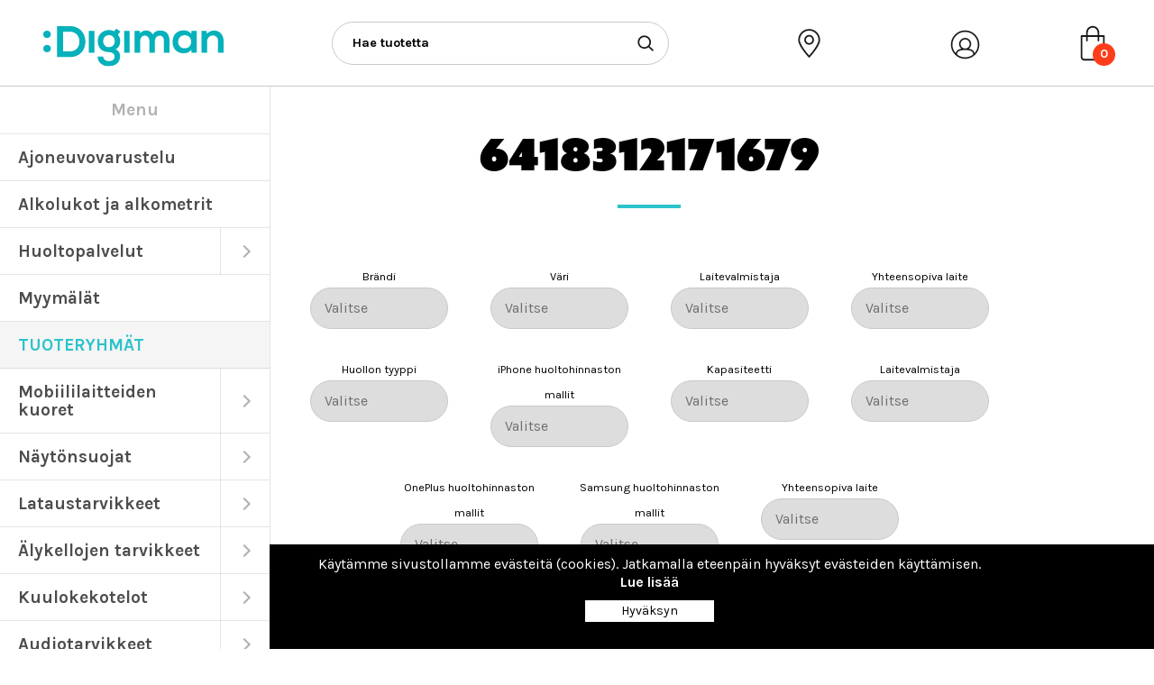

--- FILE ---
content_type: text/html; charset=UTF-8
request_url: https://digiman.fi/ean/6418312171679/
body_size: 27919
content:
<!doctype html><html dir="ltr" lang="fi" prefix="og: https://ogp.me/ns#"><head><meta charset="UTF-8"><meta name="viewport" content="width=device-width, initial-scale=1.0"><link rel="pingback" href="https://digiman.fi/xmlrpc.php"><link rel="apple-touch-icon" sizes="57x57" href="https://digiman.fi/wp-content/themes/digiman/img/ico/apple-icon-57x57.png"><link rel="apple-touch-icon" sizes="60x60" href="https://digiman.fi/wp-content/themes/digiman/img/ico/apple-icon-60x60.png"><link rel="apple-touch-icon" sizes="72x72" href="https://digiman.fi/wp-content/themes/digiman/img/ico/apple-icon-72x72.png"><link rel="apple-touch-icon" sizes="76x76" href="https://digiman.fi/wp-content/themes/digiman/img/ico/apple-icon-76x76.png"><link rel="apple-touch-icon" sizes="114x114" href="https://digiman.fi/wp-content/themes/digiman/img/ico/apple-icon-114x114.png"><link rel="apple-touch-icon" sizes="120x120" href="https://digiman.fi/wp-content/themes/digiman/img/ico/apple-icon-120x120.png"><link rel="apple-touch-icon" sizes="144x144" href="https://digiman.fi/wp-content/themes/digiman/img/ico/apple-icon-144x144.png"><link rel="apple-touch-icon" sizes="152x152" href="https://digiman.fi/wp-content/themes/digiman/img/ico/apple-icon-152x152.png"><link rel="apple-touch-icon" sizes="180x180" href="https://digiman.fi/wp-content/themes/digiman/img/ico/apple-icon-180x180.png"><link rel="icon" type="image/png" sizes="192x192"  href="https://digiman.fi/wp-content/themes/digiman/img/ico/android-icon-192x192.png"><link rel="icon" type="image/png" sizes="32x32" href="https://digiman.fi/wp-content/themes/digiman/img/ico/favicon-32x32.png"><link rel="icon" type="image/png" sizes="96x96" href="https://digiman.fi/wp-content/themes/digiman/img/ico/favicon-96x96.png"><link rel="icon" type="image/png" sizes="16x16" href="https://digiman.fi/wp-content/themes/digiman/img/ico/favicon-16x16.png"><link rel="manifest" href="https://digiman.fi/wp-content/themes/digiman/img/ico/manifest.json"><meta name="msapplication-TileColor" content="#ffffff"><meta name="msapplication-TileImage" content="https://digiman.fi/wp-content/themes/digiman/img/ico/ms-icon-144x144.png"><meta name="theme-color" content="#ffffff"><link rel="stylesheet" href="https://use.fontawesome.com/releases/v5.3.1/css/all.css" integrity="sha384-mzrmE5qonljUremFsqc01SB46JvROS7bZs3IO2EmfFsd15uHvIt+Y8vEf7N7fWAU" crossorigin="anonymous"><title>6418312171679 - Digiman</title> <script type="text/template" id="freeze-table-template"><div class="frzTbl antiscroll-wrap frzTbl--scrolled-to-left-edge">
    <div class="frzTbl-scroll-overlay antiscroll-inner">
        <div class="frzTbl-scroll-overlay__inner"></div>
    </div>
    <div class="frzTbl-content-wrapper">

        <!-- sticky outer heading -->
        <div class="frzTbl-fixed-heading-wrapper-outer">          
          <div class="frzTbl-fixed-heading-wrapper">
            <div class="frzTbl-fixed-heading-wrapper__inner">
              {{heading}}
            </div>    
          </div>
        </div>

        <!-- column shadows -->
        <div class="frzTbl-frozen-columns-wrapper">
          <!-- left -->
          <div class="frzTbl-frozen-columns-wrapper__columns frzTbl-frozen-columns-wrapper__columns--left {{hide-left-column}}"></div>
          <!-- right -->            
          <div class="frzTbl-frozen-columns-wrapper__columns frzTbl-frozen-columns-wrapper__columns--right {{hide-right-column}}"></div>
        </div>

        <!-- table -->
        <div class="frzTbl-table-wrapper">
          <div class="frzTbl-table-wrapper__inner">
            <div class="frzTbl-table-placeholder"></div>
          </div>
        </div>

    </div>
  </div></script><script type="text/template" id="tmpl-wcpt-product-form-loading-modal"><div class="wcpt-modal wcpt-product-form-loading-modal" data-wcpt-product-id="{{{ data.product_id }}}">
    <div class="wcpt-modal-content">
      <div class="wcpt-close-modal">
        <!-- close 'x' icon svg -->
        <span class="wcpt-icon wcpt-icon-x wcpt-close-modal-icon">
          <svg xmlns="http://www.w3.org/2000/svg" width="24" height="24" viewBox="0 0 24 24" fill="none" stroke="currentColor" stroke-width="2" stroke-linecap="round" stroke-linejoin="round" class="feather feather-x"><line x1="18" y1="6" x2="6" y2="18"></line><line x1="6" y1="6" x2="18" y2="18"></line>
          </svg>
        </span>
      </div>
      <span class="wcpt-product-form-loading-text">
        <i class="wcpt-ajax-badge">
          <!-- ajax loading icon svg -->
          <svg xmlns="http://www.w3.org/2000/svg" width="24" height="24" viewBox="0 0 24 24" fill="none" stroke="currentColor" stroke-width="2" stroke-linecap="round" stroke-linejoin="round" class="feather feather-loader" color="#384047">
            <line x1="12" y1="2" x2="12" y2="6"></line><line x1="12" y1="18" x2="12" y2="22"></line><line x1="4.93" y1="4.93" x2="7.76" y2="7.76"></line><line x1="16.24" y1="16.24" x2="19.07" y2="19.07"></line><line x1="2" y1="12" x2="6" y2="12"></line><line x1="18" y1="12" x2="22" y2="12"></line><line x1="4.93" y1="19.07" x2="7.76" y2="16.24"></line><line x1="16.24" y1="7.76" x2="19.07" y2="4.93"></line>
          </svg>
        </i>

        Ladataan&hellip;      </span>
    </div>
  </div></script> <script type="text/template" id="tmpl-wcpt-cart-checkbox-trigger"><div 
		class="wcpt-cart-checkbox-trigger"
		data-wcpt-redirect-url=""
	>
		<style media="screen">
	@media(min-width:1200px){
		.wcpt-cart-checkbox-trigger {
			display: inline-block;
					}
	}
	@media(max-width:1100px){
		.wcpt-cart-checkbox-trigger {
			display: inline-block;
		}
	}

	.wcpt-cart-checkbox-trigger {
		background-color : #4CAF50; border-color : rgba(0, 0, 0, .1); color : rgba(255, 255, 255); 	}

</style>
		<span 
      class="wcpt-icon wcpt-icon-shopping-bag wcpt-cart-checkbox-trigger__shopping-icon "    ><svg xmlns="http://www.w3.org/2000/svg" width="24" height="24" viewBox="0 0 24 24" fill="none" stroke="currentColor" stroke-width="2" stroke-linecap="round" stroke-linejoin="round" class="feather feather-shopping-bag"><path d="M6 2L3 6v14a2 2 0 0 0 2 2h14a2 2 0 0 0 2-2V6l-3-4z"></path><line x1="3" y1="6" x2="21" y2="6"></line><path d="M16 10a4 4 0 0 1-8 0"></path></svg></span>		<span class="wcpt-cart-checkbox-trigger__text">Add selected (<span class="wcpt-total-selected"></span>) to cart</span>
		<span class="wcpt-cart-checkbox-trigger__close">✕</span>
	</div></script> <style>img:is([sizes="auto" i], [sizes^="auto," i]) { contain-intrinsic-size: 3000px 1500px }</style><meta name="robots" content="max-image-preview:large" /><link rel="canonical" href="https://digiman.fi/ean/6418312171679/" /><meta name="generator" content="All in One SEO (AIOSEO) 4.8.5" /> <script type="application/ld+json" class="aioseo-schema">{"@context":"https:\/\/schema.org","@graph":[{"@type":"BreadcrumbList","@id":"https:\/\/digiman.fi\/ean\/6418312171679\/#breadcrumblist","itemListElement":[{"@type":"ListItem","@id":"https:\/\/digiman.fi#listItem","position":1,"name":"Home","item":"https:\/\/digiman.fi","nextItem":{"@type":"ListItem","@id":"https:\/\/digiman.fi\/kauppa\/#listItem","name":"Kauppa"}},{"@type":"ListItem","@id":"https:\/\/digiman.fi\/kauppa\/#listItem","position":2,"name":"Kauppa","item":"https:\/\/digiman.fi\/kauppa\/","nextItem":{"@type":"ListItem","@id":"https:\/\/digiman.fi\/ean\/6418312171679\/#listItem","name":"6418312171679"},"previousItem":{"@type":"ListItem","@id":"https:\/\/digiman.fi#listItem","name":"Home"}},{"@type":"ListItem","@id":"https:\/\/digiman.fi\/ean\/6418312171679\/#listItem","position":3,"name":"6418312171679","previousItem":{"@type":"ListItem","@id":"https:\/\/digiman.fi\/kauppa\/#listItem","name":"Kauppa"}}]},{"@type":"CollectionPage","@id":"https:\/\/digiman.fi\/ean\/6418312171679\/#collectionpage","url":"https:\/\/digiman.fi\/ean\/6418312171679\/","name":"6418312171679 - Digiman","inLanguage":"fi","isPartOf":{"@id":"https:\/\/digiman.fi\/#website"},"breadcrumb":{"@id":"https:\/\/digiman.fi\/ean\/6418312171679\/#breadcrumblist"}},{"@type":"Organization","@id":"https:\/\/digiman.fi\/#organization","name":"Digiman Oy","description":"Mobiililaitteiden huolto ja kattavin tarvikevalikoima","url":"https:\/\/digiman.fi\/","logo":{"@type":"ImageObject","url":"https:\/\/digiman.fi\/wp-content\/uploads\/2020\/11\/digiman-logo.png","@id":"https:\/\/digiman.fi\/ean\/6418312171679\/#organizationLogo","width":376,"height":85},"image":{"@id":"https:\/\/digiman.fi\/ean\/6418312171679\/#organizationLogo"}},{"@type":"WebSite","@id":"https:\/\/digiman.fi\/#website","url":"https:\/\/digiman.fi\/","name":"Digiman","description":"Mobiililaitteiden huolto ja kattavin tarvikevalikoima","inLanguage":"fi","publisher":{"@id":"https:\/\/digiman.fi\/#organization"}}]}</script>  <script data-cfasync="false" data-pagespeed-no-defer>var gtm4wp_datalayer_name = "dataLayer";
	var dataLayer = dataLayer || [];
	const gtm4wp_use_sku_instead = 1;
	const gtm4wp_currency = 'EUR';
	const gtm4wp_product_per_impression = 10;
	const gtm4wp_clear_ecommerce = false;</script> <link rel='dns-prefetch' href='//stackpath.bootstrapcdn.com' /><link rel='dns-prefetch' href='//fonts.gstatic.com' /><link rel='dns-prefetch' href='//p.typekit.net' /><link rel='dns-prefetch' href='//www.googletagmanager.com' /><link rel='dns-prefetch' href='//use.typekit.net' /><link rel='dns-prefetch' href='//fonts.googleapis.com' /><link rel="alternate" type="application/rss+xml" title="Digiman &raquo; syöte" href="https://digiman.fi/feed/" /><link rel="alternate" type="application/rss+xml" title="Digiman &raquo; kommenttien syöte" href="https://digiman.fi/comments/feed/" /><link rel="alternate" type="application/rss+xml" title="Syöte: Digiman &raquo; 6418312171679 GTIN" href="https://digiman.fi/ean/6418312171679/feed/" /><link data-optimized="1" rel='stylesheet' id='wp-block-library-css' href='https://digiman.fi/wp-content/litespeed/css/9a72a2094a38c172453673350f1131f1.css?ver=131f1' type='text/css' media='all' /><style id='classic-theme-styles-inline-css' type='text/css'>/*! This file is auto-generated */
.wp-block-button__link{color:#fff;background-color:#32373c;border-radius:9999px;box-shadow:none;text-decoration:none;padding:calc(.667em + 2px) calc(1.333em + 2px);font-size:1.125em}.wp-block-file__button{background:#32373c;color:#fff;text-decoration:none}</style><style id='filebird-block-filebird-gallery-style-inline-css' type='text/css'>ul.filebird-block-filebird-gallery{margin:auto!important;padding:0!important;width:100%}ul.filebird-block-filebird-gallery.layout-grid{display:grid;grid-gap:20px;align-items:stretch;grid-template-columns:repeat(var(--columns),1fr);justify-items:stretch}ul.filebird-block-filebird-gallery.layout-grid li img{border:1px solid #ccc;box-shadow:2px 2px 6px 0 rgba(0,0,0,.3);height:100%;max-width:100%;-o-object-fit:cover;object-fit:cover;width:100%}ul.filebird-block-filebird-gallery.layout-masonry{-moz-column-count:var(--columns);-moz-column-gap:var(--space);column-gap:var(--space);-moz-column-width:var(--min-width);columns:var(--min-width) var(--columns);display:block;overflow:auto}ul.filebird-block-filebird-gallery.layout-masonry li{margin-bottom:var(--space)}ul.filebird-block-filebird-gallery li{list-style:none}ul.filebird-block-filebird-gallery li figure{height:100%;margin:0;padding:0;position:relative;width:100%}ul.filebird-block-filebird-gallery li figure figcaption{background:linear-gradient(0deg,rgba(0,0,0,.7),rgba(0,0,0,.3) 70%,transparent);bottom:0;box-sizing:border-box;color:#fff;font-size:.8em;margin:0;max-height:100%;overflow:auto;padding:3em .77em .7em;position:absolute;text-align:center;width:100%;z-index:2}ul.filebird-block-filebird-gallery li figure figcaption a{color:inherit}</style><style id='global-styles-inline-css' type='text/css'>:root{--wp--preset--aspect-ratio--square: 1;--wp--preset--aspect-ratio--4-3: 4/3;--wp--preset--aspect-ratio--3-4: 3/4;--wp--preset--aspect-ratio--3-2: 3/2;--wp--preset--aspect-ratio--2-3: 2/3;--wp--preset--aspect-ratio--16-9: 16/9;--wp--preset--aspect-ratio--9-16: 9/16;--wp--preset--color--black: #000;--wp--preset--color--cyan-bluish-gray: #abb8c3;--wp--preset--color--white: #fff;--wp--preset--color--pale-pink: #f78da7;--wp--preset--color--vivid-red: #cf2e2e;--wp--preset--color--luminous-vivid-orange: #ff6900;--wp--preset--color--luminous-vivid-amber: #fcb900;--wp--preset--color--light-green-cyan: #7bdcb5;--wp--preset--color--vivid-green-cyan: #00d084;--wp--preset--color--pale-cyan-blue: #8ed1fc;--wp--preset--color--vivid-cyan-blue: #0693e3;--wp--preset--color--vivid-purple: #9b51e0;--wp--preset--color--green: #2CC3CB;--wp--preset--gradient--vivid-cyan-blue-to-vivid-purple: linear-gradient(135deg,rgba(6,147,227,1) 0%,rgb(155,81,224) 100%);--wp--preset--gradient--light-green-cyan-to-vivid-green-cyan: linear-gradient(135deg,rgb(122,220,180) 0%,rgb(0,208,130) 100%);--wp--preset--gradient--luminous-vivid-amber-to-luminous-vivid-orange: linear-gradient(135deg,rgba(252,185,0,1) 0%,rgba(255,105,0,1) 100%);--wp--preset--gradient--luminous-vivid-orange-to-vivid-red: linear-gradient(135deg,rgba(255,105,0,1) 0%,rgb(207,46,46) 100%);--wp--preset--gradient--very-light-gray-to-cyan-bluish-gray: linear-gradient(135deg,rgb(238,238,238) 0%,rgb(169,184,195) 100%);--wp--preset--gradient--cool-to-warm-spectrum: linear-gradient(135deg,rgb(74,234,220) 0%,rgb(151,120,209) 20%,rgb(207,42,186) 40%,rgb(238,44,130) 60%,rgb(251,105,98) 80%,rgb(254,248,76) 100%);--wp--preset--gradient--blush-light-purple: linear-gradient(135deg,rgb(255,206,236) 0%,rgb(152,150,240) 100%);--wp--preset--gradient--blush-bordeaux: linear-gradient(135deg,rgb(254,205,165) 0%,rgb(254,45,45) 50%,rgb(107,0,62) 100%);--wp--preset--gradient--luminous-dusk: linear-gradient(135deg,rgb(255,203,112) 0%,rgb(199,81,192) 50%,rgb(65,88,208) 100%);--wp--preset--gradient--pale-ocean: linear-gradient(135deg,rgb(255,245,203) 0%,rgb(182,227,212) 50%,rgb(51,167,181) 100%);--wp--preset--gradient--electric-grass: linear-gradient(135deg,rgb(202,248,128) 0%,rgb(113,206,126) 100%);--wp--preset--gradient--midnight: linear-gradient(135deg,rgb(2,3,129) 0%,rgb(40,116,252) 100%);--wp--preset--font-size--small: 14px;--wp--preset--font-size--medium: 20px;--wp--preset--font-size--large: 22px;--wp--preset--font-size--x-large: 42px;--wp--preset--font-size--regular: 17px;--wp--preset--spacing--20: 0.44rem;--wp--preset--spacing--30: 0.67rem;--wp--preset--spacing--40: 1rem;--wp--preset--spacing--50: 1.5rem;--wp--preset--spacing--60: 2.25rem;--wp--preset--spacing--70: 3.38rem;--wp--preset--spacing--80: 5.06rem;--wp--preset--shadow--natural: 6px 6px 9px rgba(0, 0, 0, 0.2);--wp--preset--shadow--deep: 12px 12px 50px rgba(0, 0, 0, 0.4);--wp--preset--shadow--sharp: 6px 6px 0px rgba(0, 0, 0, 0.2);--wp--preset--shadow--outlined: 6px 6px 0px -3px rgba(255, 255, 255, 1), 6px 6px rgba(0, 0, 0, 1);--wp--preset--shadow--crisp: 6px 6px 0px rgba(0, 0, 0, 1);}:where(.is-layout-flex){gap: 0.5em;}:where(.is-layout-grid){gap: 0.5em;}body .is-layout-flex{display: flex;}.is-layout-flex{flex-wrap: wrap;align-items: center;}.is-layout-flex > :is(*, div){margin: 0;}body .is-layout-grid{display: grid;}.is-layout-grid > :is(*, div){margin: 0;}:where(.wp-block-columns.is-layout-flex){gap: 2em;}:where(.wp-block-columns.is-layout-grid){gap: 2em;}:where(.wp-block-post-template.is-layout-flex){gap: 1.25em;}:where(.wp-block-post-template.is-layout-grid){gap: 1.25em;}.has-black-color{color: var(--wp--preset--color--black) !important;}.has-cyan-bluish-gray-color{color: var(--wp--preset--color--cyan-bluish-gray) !important;}.has-white-color{color: var(--wp--preset--color--white) !important;}.has-pale-pink-color{color: var(--wp--preset--color--pale-pink) !important;}.has-vivid-red-color{color: var(--wp--preset--color--vivid-red) !important;}.has-luminous-vivid-orange-color{color: var(--wp--preset--color--luminous-vivid-orange) !important;}.has-luminous-vivid-amber-color{color: var(--wp--preset--color--luminous-vivid-amber) !important;}.has-light-green-cyan-color{color: var(--wp--preset--color--light-green-cyan) !important;}.has-vivid-green-cyan-color{color: var(--wp--preset--color--vivid-green-cyan) !important;}.has-pale-cyan-blue-color{color: var(--wp--preset--color--pale-cyan-blue) !important;}.has-vivid-cyan-blue-color{color: var(--wp--preset--color--vivid-cyan-blue) !important;}.has-vivid-purple-color{color: var(--wp--preset--color--vivid-purple) !important;}.has-black-background-color{background-color: var(--wp--preset--color--black) !important;}.has-cyan-bluish-gray-background-color{background-color: var(--wp--preset--color--cyan-bluish-gray) !important;}.has-white-background-color{background-color: var(--wp--preset--color--white) !important;}.has-pale-pink-background-color{background-color: var(--wp--preset--color--pale-pink) !important;}.has-vivid-red-background-color{background-color: var(--wp--preset--color--vivid-red) !important;}.has-luminous-vivid-orange-background-color{background-color: var(--wp--preset--color--luminous-vivid-orange) !important;}.has-luminous-vivid-amber-background-color{background-color: var(--wp--preset--color--luminous-vivid-amber) !important;}.has-light-green-cyan-background-color{background-color: var(--wp--preset--color--light-green-cyan) !important;}.has-vivid-green-cyan-background-color{background-color: var(--wp--preset--color--vivid-green-cyan) !important;}.has-pale-cyan-blue-background-color{background-color: var(--wp--preset--color--pale-cyan-blue) !important;}.has-vivid-cyan-blue-background-color{background-color: var(--wp--preset--color--vivid-cyan-blue) !important;}.has-vivid-purple-background-color{background-color: var(--wp--preset--color--vivid-purple) !important;}.has-black-border-color{border-color: var(--wp--preset--color--black) !important;}.has-cyan-bluish-gray-border-color{border-color: var(--wp--preset--color--cyan-bluish-gray) !important;}.has-white-border-color{border-color: var(--wp--preset--color--white) !important;}.has-pale-pink-border-color{border-color: var(--wp--preset--color--pale-pink) !important;}.has-vivid-red-border-color{border-color: var(--wp--preset--color--vivid-red) !important;}.has-luminous-vivid-orange-border-color{border-color: var(--wp--preset--color--luminous-vivid-orange) !important;}.has-luminous-vivid-amber-border-color{border-color: var(--wp--preset--color--luminous-vivid-amber) !important;}.has-light-green-cyan-border-color{border-color: var(--wp--preset--color--light-green-cyan) !important;}.has-vivid-green-cyan-border-color{border-color: var(--wp--preset--color--vivid-green-cyan) !important;}.has-pale-cyan-blue-border-color{border-color: var(--wp--preset--color--pale-cyan-blue) !important;}.has-vivid-cyan-blue-border-color{border-color: var(--wp--preset--color--vivid-cyan-blue) !important;}.has-vivid-purple-border-color{border-color: var(--wp--preset--color--vivid-purple) !important;}.has-vivid-cyan-blue-to-vivid-purple-gradient-background{background: var(--wp--preset--gradient--vivid-cyan-blue-to-vivid-purple) !important;}.has-light-green-cyan-to-vivid-green-cyan-gradient-background{background: var(--wp--preset--gradient--light-green-cyan-to-vivid-green-cyan) !important;}.has-luminous-vivid-amber-to-luminous-vivid-orange-gradient-background{background: var(--wp--preset--gradient--luminous-vivid-amber-to-luminous-vivid-orange) !important;}.has-luminous-vivid-orange-to-vivid-red-gradient-background{background: var(--wp--preset--gradient--luminous-vivid-orange-to-vivid-red) !important;}.has-very-light-gray-to-cyan-bluish-gray-gradient-background{background: var(--wp--preset--gradient--very-light-gray-to-cyan-bluish-gray) !important;}.has-cool-to-warm-spectrum-gradient-background{background: var(--wp--preset--gradient--cool-to-warm-spectrum) !important;}.has-blush-light-purple-gradient-background{background: var(--wp--preset--gradient--blush-light-purple) !important;}.has-blush-bordeaux-gradient-background{background: var(--wp--preset--gradient--blush-bordeaux) !important;}.has-luminous-dusk-gradient-background{background: var(--wp--preset--gradient--luminous-dusk) !important;}.has-pale-ocean-gradient-background{background: var(--wp--preset--gradient--pale-ocean) !important;}.has-electric-grass-gradient-background{background: var(--wp--preset--gradient--electric-grass) !important;}.has-midnight-gradient-background{background: var(--wp--preset--gradient--midnight) !important;}.has-small-font-size{font-size: var(--wp--preset--font-size--small) !important;}.has-medium-font-size{font-size: var(--wp--preset--font-size--medium) !important;}.has-large-font-size{font-size: var(--wp--preset--font-size--large) !important;}.has-x-large-font-size{font-size: var(--wp--preset--font-size--x-large) !important;}
:where(.wp-block-post-template.is-layout-flex){gap: 1.25em;}:where(.wp-block-post-template.is-layout-grid){gap: 1.25em;}
:where(.wp-block-columns.is-layout-flex){gap: 2em;}:where(.wp-block-columns.is-layout-grid){gap: 2em;}
:root :where(.wp-block-pullquote){font-size: 1.5em;line-height: 1.6;}</style><link data-optimized="1" rel='stylesheet' id='contact-form-7-css' href='https://digiman.fi/wp-content/litespeed/css/c00e26d02bda37796dd63cd1739c7009.css?ver=c7009' type='text/css' media='all' /><link data-optimized="1" rel='stylesheet' id='dashicons-css' href='https://digiman.fi/wp-content/litespeed/css/055656e2fc73ea0634cb7342f1885931.css?ver=85931' type='text/css' media='all' /><link data-optimized="1" rel='stylesheet' id='mmenu-css' href='https://digiman.fi/wp-content/litespeed/css/ed32a4dddd7fb63384e91c298cf01a24.css?ver=01a24' type='text/css' media='all' /><link data-optimized="1" rel='stylesheet' id='antiscroll-css' href='https://digiman.fi/wp-content/litespeed/css/f135a591783d002ae06ba4da54fde172.css?ver=de172' type='text/css' media='all' /><link data-optimized="1" rel='stylesheet' id='freeze_table-css' href='https://digiman.fi/wp-content/litespeed/css/6a3ba5d2953f179a1d4049cda80d8fb3.css?ver=d8fb3' type='text/css' media='all' /><link data-optimized="1" rel='stylesheet' id='photoswipe-css' href='https://digiman.fi/wp-content/litespeed/css/f0d7199e168a7f079c2d5d1b3f76ac18.css?ver=6ac18' type='text/css' media='all' /><link data-optimized="1" rel='stylesheet' id='photoswipe-default-skin-css' href='https://digiman.fi/wp-content/litespeed/css/eaddcd8bbd320386d077c53cb7b603bd.css?ver=603bd' type='text/css' media='all' /><link data-optimized="1" rel='stylesheet' id='multirange-css' href='https://digiman.fi/wp-content/litespeed/css/785c80adaf0a430a66052757f13ce1cd.css?ver=ce1cd' type='text/css' media='all' /><link data-optimized="1" rel='stylesheet' id='wcpt-css' href='https://digiman.fi/wp-content/litespeed/css/3ce75ba25a2ea53eea93445950a6c2ec.css?ver=6c2ec' type='text/css' media='all' /><style id='wcpt-inline-css' type='text/css'>.mejs-button>button {
      background: transparent url(https://digiman.fi/wp-includes/js/mediaelement/mejs-controls.svg) !important;
    }
    .mejs-mute>button {
      background-position: -60px 0 !important;
    }    
    .mejs-unmute>button {
      background-position: -40px 0 !important;
    }    
    .mejs-pause>button {
      background-position: -20px 0 !important;
    }</style><link data-optimized="1" rel='stylesheet' id='mediaelement-css' href='https://digiman.fi/wp-content/litespeed/css/e292c623fe9d3152c0e7502aa3ca5cbb.css?ver=a5cbb' type='text/css' media='all' /><link data-optimized="1" rel='stylesheet' id='wp-mediaelement-css' href='https://digiman.fi/wp-content/litespeed/css/dcd7a7f383c337ebce7159f96b09c0cb.css?ver=9c0cb' type='text/css' media='all' /><link data-optimized="1" rel='stylesheet' id='woocommerce-layout-css' href='https://digiman.fi/wp-content/litespeed/css/66cbf2a05313485e90b1ed8b957c5720.css?ver=c5720' type='text/css' media='all' /><link data-optimized="1" rel='stylesheet' id='woocommerce-smallscreen-css' href='https://digiman.fi/wp-content/litespeed/css/2f6f560459c88b66959101f8fd9b6ffe.css?ver=b6ffe' type='text/css' media='only screen and (max-width: 768px)' /><link data-optimized="1" rel='stylesheet' id='woocommerce-general-css' href='https://digiman.fi/wp-content/litespeed/css/4889c8f7f1fceb50c32a8f94a75de406.css?ver=de406' type='text/css' media='all' /><style id='woocommerce-inline-inline-css' type='text/css'>.woocommerce form .form-row .required { visibility: visible; }</style><link data-optimized="1" rel='stylesheet' id='wcz-frontend-css' href='https://digiman.fi/wp-content/litespeed/css/09a5412215e93f6d09535e980bf8f28c.css?ver=8f28c' type='text/css' media='all' /><link data-optimized="1" rel='stylesheet' id='brands-styles-css' href='https://digiman.fi/wp-content/litespeed/css/18f43ab1d81fcaa7a7ae8d9bf9fc54cc.css?ver=c54cc' type='text/css' media='all' /><link rel='stylesheet' id='bs-style-css' href='https://stackpath.bootstrapcdn.com/bootstrap/4.3.1/css/bootstrap.min.css?ver=6.8.3' type='text/css' media='all' /><link data-optimized="1" rel='stylesheet' id='varikaswp-style-css' href='https://digiman.fi/wp-content/litespeed/css/5ade9678da39d881cc583e46a4815e6b.css?ver=15e6b' type='text/css' media='all' /><link data-optimized="1" rel='stylesheet' id='searchwp-forms-css' href='https://digiman.fi/wp-content/litespeed/css/bf3de15caa7f401165903021f850e502.css?ver=0e502' type='text/css' media='all' /><link data-optimized="1" rel='stylesheet' id='searchwp-live-search-css' href='https://digiman.fi/wp-content/litespeed/css/b00af962180b21af290475455eeb1c1e.css?ver=b1c1e' type='text/css' media='all' /><style id='searchwp-live-search-inline-css' type='text/css'>.searchwp-live-search-result .searchwp-live-search-result--title a {
  font-size: 16px;
}
.searchwp-live-search-result .searchwp-live-search-result--price {
  font-size: 14px;
}
.searchwp-live-search-result .searchwp-live-search-result--add-to-cart .button {
  font-size: 14px;
}</style><style id='wcz-customizer-custom-css-inline-css' type='text/css'>body.woocommerce .woocommerce-breadcrumb{display:none !important;}</style><link data-optimized="1" rel='stylesheet' id='frescoCSS-css' href='https://digiman.fi/wp-content/litespeed/css/096faec051c13dd3d615e326ded2649b.css?ver=2649b' type='text/css' media='screen' /><link data-optimized="1" rel='stylesheet' id='customCSS-css' href='https://digiman.fi/wp-content/litespeed/css/002b793dd01c7a1f7f836636f580eaf5.css?ver=0eaf5' type='text/css' media='screen' /><link data-optimized="1" rel='stylesheet' id='woo-carrier-agents-css-css' href='https://digiman.fi/wp-content/litespeed/css/748f44e8e9ee525aabf5439175a57b89.css?ver=57b89' type='text/css' media='all' /> <script type="text/template" id="tmpl-variation-template"><div class="woocommerce-variation-description">{{{ data.variation.variation_description }}}</div>
	<div class="woocommerce-variation-price">{{{ data.variation.price_html }}}</div>
	<div class="woocommerce-variation-availability">{{{ data.variation.availability_html }}}</div></script> <script type="text/template" id="tmpl-unavailable-variation-template"><p role="alert">Pahoittelemme, tämä tuote ei ole saatavilla. Ole hyvä, valitse eri tavalla.</p></script> <script>if (typeof wcpt_persist_params === 'undefined') {
      var wcpt_persist_params = [];
    }
    wcpt_persist_params.push('hide_form');</script> <script>if (typeof wcpt_persist_params === 'undefined') { var wcpt_persist_params = []; } wcpt_persist_params = wcpt_persist_params.concat(["min_price","max_price","rating_filter","filter_1-brandi","filter_2-vari","filter_3-yhteensopiva-merkki","filter_4-yhteensopiva-laite","filter_ean","filter_gtin","filter_huollon-tyyppi","filter_iphone-huolto-mallit","filter_kapasiteetti","filter_laitevalmistaja","filter_oneplus-huoltoh-mallit","filter_samsung-huoltoh-mallit","filter_takuu","filter_yhteensopiva-laite"]);</script> <script type="text/javascript" src="https://digiman.fi/wp-includes/js/jquery/jquery.min.js" id="jquery-core-js"></script> <script data-optimized="1" type="text/javascript" src="https://digiman.fi/wp-content/litespeed/js/5f7aba6784e7cfef0bfb2f23d080845e.js?ver=0845e" id="jquery-migrate-js"></script> <script data-optimized="1" type="text/javascript" src="https://digiman.fi/wp-content/litespeed/js/902fa627fdc47406a3394387dbdc8bfa.js?ver=c8bfa" id="mmenu-js"></script> <script data-optimized="1" type="text/javascript" src="https://digiman.fi/wp-content/litespeed/js/7b2c6f617fb768a5dc2f93636e59d96c.js?ver=9d96c" id="underscore-js"></script> <script type="text/javascript" id="wp-util-js-extra">/*  */
var _wpUtilSettings = {"ajax":{"url":"\/wp-admin\/admin-ajax.php"}};
/*  */</script> <script data-optimized="1" type="text/javascript" src="https://digiman.fi/wp-content/litespeed/js/978a7cf2747f703b41665571828d5d10.js?ver=d5d10" id="wp-util-js"></script> <script type="text/javascript" id="wc-add-to-cart-js-extra">/*  */
var wc_add_to_cart_params = {"ajax_url":"\/wp-admin\/admin-ajax.php","wc_ajax_url":"\/?wc-ajax=%%endpoint%%","i18n_view_cart":"N\u00e4yt\u00e4 ostoskori","cart_url":"https:\/\/digiman.fi\/ostoskori\/","is_cart":"","cart_redirect_after_add":"yes"};
/*  */</script> <script data-optimized="1" type="text/javascript" src="https://digiman.fi/wp-content/litespeed/js/fcc0efa93d0524de1745dd4d7306b0ed.js?ver=6b0ed" id="wc-add-to-cart-js" defer="defer" data-wp-strategy="defer"></script> <script type="text/javascript" id="wc-add-to-cart-variation-js-extra">/*  */
var wc_add_to_cart_variation_params = {"wc_ajax_url":"\/?wc-ajax=%%endpoint%%","i18n_no_matching_variations_text":"Pahoittelemme, valitun kaltaisia tuotteita ei l\u00f6ytynyt. Ole hyv\u00e4, valitse eri tavalla.","i18n_make_a_selection_text":"Valitse jotain tuotteen vaihtoehdoista ennen kuin lis\u00e4\u00e4t tuotteen ostoskoriin.","i18n_unavailable_text":"Pahoittelemme, t\u00e4m\u00e4 tuote ei ole saatavilla. Ole hyv\u00e4, valitse eri tavalla.","i18n_reset_alert_text":"Your selection has been reset. Please select some product options before adding this product to your cart."};
/*  */</script> <script data-optimized="1" type="text/javascript" src="https://digiman.fi/wp-content/litespeed/js/8e9b0af7ad426a1ed9004285ba06fefa.js?ver=6fefa" id="wc-add-to-cart-variation-js" defer="defer" data-wp-strategy="defer"></script> <script data-optimized="1" type="text/javascript" src="https://digiman.fi/wp-content/litespeed/js/d03175b37ce335c573097b56ab888e40.js?ver=88e40" id="jquery-blockui-js" data-wp-strategy="defer"></script> <script data-optimized="1" type="text/javascript" src="https://digiman.fi/wp-content/litespeed/js/753a8562fae776ccfaa688e7f6668d69.js?ver=68d69" id="js-cookie-js" data-wp-strategy="defer"></script> <script type="text/javascript" id="woocommerce-js-extra">/*  */
var woocommerce_params = {"ajax_url":"\/wp-admin\/admin-ajax.php","wc_ajax_url":"\/?wc-ajax=%%endpoint%%","i18n_password_show":"N\u00e4yt\u00e4 salasana","i18n_password_hide":"Piilota salasana"};
/*  */</script> <script data-optimized="1" type="text/javascript" src="https://digiman.fi/wp-content/litespeed/js/513533d796e67b3a4d2c57b212c6c23b.js?ver=6c23b" id="woocommerce-js" data-wp-strategy="defer"></script> <script type="text/javascript" id="store-ajax-script-js-extra">/*  */
var store_ajax_obj = {"ajaxurl":"https:\/\/digiman.fi\/wp-admin\/admin-ajax.php","nonce":"e20e00b53d"};
/*  */</script> <script data-optimized="1" type="text/javascript" src="https://digiman.fi/wp-content/litespeed/js/9698b557d21a81daa38b264fb8162bb1.js?ver=62bb1" id="store-ajax-script-js"></script> <script data-optimized="1" type="text/javascript" src="https://digiman.fi/wp-content/litespeed/js/41e42091517b107571019cea63eec28c.js?ver=ec28c" id="firstVisitPopupJS-js"></script> <script type="text/javascript" id="wc-country-select-js-extra">/*  */
var wc_country_select_params = {"countries":"{\"FI\":[]}","i18n_select_state_text":"Valitse joku vaihtoehto...","i18n_no_matches":"Ei l\u00f6ytynyt","i18n_ajax_error":"Lataus ep\u00e4onnistui","i18n_input_too_short_1":"Kirjoita yksi -1- tai useampi merkki","i18n_input_too_short_n":"Kirjoita %qty% tai useampi merkki","i18n_input_too_long_1":"Poista yksi -1- merkki","i18n_input_too_long_n":"Poista %qty% merkki\u00e4","i18n_selection_too_long_1":"Voit lis\u00e4t\u00e4 vain yhden -1- tuotteen","i18n_selection_too_long_n":"Voit lis\u00e4t\u00e4 vain %qty% tuotetta","i18n_load_more":"Lataa lis\u00e4\u00e4 ...","i18n_searching":"Etsii ..."};
/*  */</script> <script data-optimized="1" type="text/javascript" src="https://digiman.fi/wp-content/litespeed/js/576b80706a4bfce8fd037850cb3b0a54.js?ver=b0a54" id="wc-country-select-js" data-wp-strategy="defer"></script> <script type="text/javascript" id="wc-address-i18n-js-extra">/*  */
var wc_address_i18n_params = {"locale":"{\"FI\":{\"postcode\":{\"priority\":65},\"state\":{\"required\":false,\"hidden\":true}},\"default\":{\"first_name\":{\"label\":\"Etunimi\",\"required\":true,\"class\":[\"form-row-first\"],\"autocomplete\":\"given-name\",\"priority\":10},\"last_name\":{\"label\":\"Sukunimi\",\"required\":true,\"class\":[\"form-row-last\"],\"autocomplete\":\"family-name\",\"priority\":20},\"company\":{\"label\":\"Yrityksen nimi\",\"class\":[\"form-row-wide\"],\"autocomplete\":\"organization\",\"priority\":30,\"required\":false},\"country\":{\"type\":\"country\",\"label\":\"Maa \\\/ Alue\",\"required\":true,\"class\":[\"form-row-wide\",\"address-field\",\"update_totals_on_change\"],\"autocomplete\":\"country\",\"priority\":40},\"address_1\":{\"label\":\"Katuosoite\",\"placeholder\":\"Kadunnimi ja talon numero\",\"required\":true,\"class\":[\"form-row-wide\",\"address-field\"],\"autocomplete\":\"address-line1\",\"priority\":50},\"address_2\":{\"label\":\"Huoneisto, yksikk\\u00f6, jne.\",\"label_class\":[\"screen-reader-text\"],\"placeholder\":\"Huoneisto, yksikk\\u00f6 jne. (valinnainen)\",\"class\":[\"form-row-wide\",\"address-field\"],\"autocomplete\":\"address-line2\",\"priority\":60,\"required\":false},\"city\":{\"label\":\"Postitoimipaikka\",\"required\":true,\"class\":[\"form-row-wide\",\"address-field\"],\"autocomplete\":\"address-level2\",\"priority\":70},\"state\":{\"type\":\"state\",\"label\":\"L\\u00e4\\u00e4ni \\\/ alue ym.\",\"required\":true,\"class\":[\"form-row-wide\",\"address-field\"],\"validate\":[\"state\"],\"autocomplete\":\"address-level1\",\"priority\":80},\"postcode\":{\"label\":\"Postinumero\",\"required\":true,\"class\":[\"form-row-wide\",\"address-field\"],\"validate\":[\"postcode\"],\"autocomplete\":\"postal-code\",\"priority\":90}}}","locale_fields":"{\"address_1\":\"#billing_address_1_field, #shipping_address_1_field\",\"address_2\":\"#billing_address_2_field, #shipping_address_2_field\",\"state\":\"#billing_state_field, #shipping_state_field, #calc_shipping_state_field\",\"postcode\":\"#billing_postcode_field, #shipping_postcode_field, #calc_shipping_postcode_field\",\"city\":\"#billing_city_field, #shipping_city_field, #calc_shipping_city_field\"}","i18n_required_text":"vaaditaan","i18n_optional_text":"valinnainen"};
/*  */</script> <script data-optimized="1" type="text/javascript" src="https://digiman.fi/wp-content/litespeed/js/0823cacf2abcaf6889ca719dfd63db6a.js?ver=3db6a" id="wc-address-i18n-js" data-wp-strategy="defer"></script> <script type="text/javascript" id="wc-checkout-js-extra">/*  */
var wc_checkout_params = {"ajax_url":"\/wp-admin\/admin-ajax.php","wc_ajax_url":"\/?wc-ajax=%%endpoint%%","update_order_review_nonce":"65d61452e2","apply_coupon_nonce":"ab5a9c82bc","remove_coupon_nonce":"fd8b8a992e","option_guest_checkout":"yes","checkout_url":"\/?wc-ajax=checkout","is_checkout":"0","debug_mode":"","i18n_checkout_error":"Tilauksesi k\u00e4sittelyss\u00e4 tapahtui virhe. Tarkista, onko valitsemaltasi maksutavalta suoritettu veloitus ja tarkista <a href=\"https:\/\/digiman.fi\/oma-tili\/orders\/\">tilaushistoriasi<\/a> ennen kuin tilaat uudelleen."};
/*  */</script> <script data-optimized="1" type="text/javascript" src="https://digiman.fi/wp-content/litespeed/js/761dd73ca8e68b45ee40f666aa373a5e.js?ver=73a5e" id="wc-checkout-js" data-wp-strategy="defer"></script> <script data-optimized="1" type="text/javascript" src="https://digiman.fi/wp-content/litespeed/js/b09730be47d911ca150a3f0373c80263.js?ver=80263" id="woo-carrier-agents-js-js"></script> <script type="text/javascript" id="woo-carrier-agents-search-js-js-extra">/*  */
var wooCarrierAgentsAjax = {"ajaxurl":"https:\/\/digiman.fi\/wp-admin\/admin-ajax.php","errors":{"no_agents":"Noutopisteit\u00e4 ei l\u00f6ytynyt. Kokeile toisella postinumerolla.","invalid_postcode":"Sy\u00f6t\u00e4 postinumero muodossa XXXXX (esim. 00100)"}};
/*  */</script> <script data-optimized="1" type="text/javascript" src="https://digiman.fi/wp-content/litespeed/js/31888ec199deb33e1028cb83156465d9.js?ver=465d9" id="woo-carrier-agents-search-js-js"></script> <link rel="https://api.w.org/" href="https://digiman.fi/wp-json/" /><link rel="EditURI" type="application/rsd+xml" title="RSD" href="https://digiman.fi/xmlrpc.php?rsd" /><meta name="generator" content="WordPress 6.8.3" /><meta name="generator" content="WooCommerce 9.9.6" /><style type="text/css">.shipping-pickup-store td .title {
			float: left;
			line-height: 30px;
		}
		.shipping-pickup-store td span.text {
			float: right;
		}
		.shipping-pickup-store td span.description {
			clear: both;
		}
		.shipping-pickup-store td > span:not([class*="select"]) {
			display: block;
			font-size: 14px;
			font-weight: normal;
			line-height: 1.4;
			margin-bottom: 0;
			padding: 6px 0;
			text-align: justify;
		}
		.shipping-pickup-store td #shipping-pickup-store-select {
			width: 100%;
		}
		.wps-store-details iframe {
			width: 100%;
		}</style>
 <script data-cfasync="false" data-pagespeed-no-defer>var dataLayer_content = {"pagePostType":"product","pagePostType2":"tax-product","pageCategory":[],"customerTotalOrders":0,"customerTotalOrderValue":0,"customerFirstName":"","customerLastName":"","customerBillingFirstName":"","customerBillingLastName":"","customerBillingCompany":"","customerBillingAddress1":"","customerBillingAddress2":"","customerBillingCity":"","customerBillingState":"","customerBillingPostcode":"","customerBillingCountry":"","customerBillingEmail":"","customerBillingEmailHash":"","customerBillingPhone":"","customerShippingFirstName":"","customerShippingLastName":"","customerShippingCompany":"","customerShippingAddress1":"","customerShippingAddress2":"","customerShippingCity":"","customerShippingState":"","customerShippingPostcode":"","customerShippingCountry":"","cartContent":{"totals":{"applied_coupons":[],"discount_total":0,"subtotal":0,"total":0},"items":[]}};
	dataLayer.push( dataLayer_content );</script> <script data-cfasync="false" data-pagespeed-no-defer>(function(w,d,s,l,i){w[l]=w[l]||[];w[l].push({'gtm.start':
new Date().getTime(),event:'gtm.js'});var f=d.getElementsByTagName(s)[0],
j=d.createElement(s),dl=l!='dataLayer'?'&l='+l:'';j.async=true;j.src=
'//www.googletagmanager.com/gtm.js?id='+i+dl;f.parentNode.insertBefore(j,f);
})(window,document,'script','dataLayer','GTM-TWV4SZ3');</script> 	<noscript><style>.woocommerce-product-gallery{ opacity: 1 !important; }</style></noscript><style type="text/css">.recentcomments a{display:inline !important;padding:0 !important;margin:0 !important;}</style><style>.woocommerce-ordering select {
	-webkit-appearance:none; /* remove the strong OSX influence from Webkit */
    -webkit-border-radius: 23px;
    -moz-border-radius: 23px;
}</style></head><body class="archive tax-pa_ean term-3844 wp-theme-varikaswp wp-child-theme-digiman theme-varikaswp woocommerce woocommerce-page woocommerce-no-js wcz-woocommerce" data-spy="scroll"><div id="cookie-alert" class="alert alert-info alert-dismissible" role="alert"><div class="container-fluid"><div class="row"><div class="offset-md-3 col-md-9"><div class="row"><div class="col-sm-12 col-lg-10 text-center"><p>
Käytämme sivustollamme evästeitä (cookies). Jatkamalla eteenpäin hyväksyt evästeiden käyttämisen. <a href="/tietosuojaseloste/#evasteet">Lue lisää</a><br />
<button id="alertClose" type="button" class="close" data-dismiss="alert" aria-label="Close">Hyväksyn</button><br /></p></div></div></div></div></div></div><div id="content-wrapper"><header id="main-header"><nav class="navbar fixed-top navbar-expand-md navbar-light">
<button class="navbar-toggler collapsed" type="button" data-toggle="collapse" data-target="#navbar-responsive-collapse" aria-controls="navbar-responsive-collapse" aria-expanded="false" aria-label="Toggle navigation">
<span class="toggler-icon"></span>
<span class="toggler-icon"></span>
<span class="toggler-icon"></span>
</button>
<a class="navbar-brand" title="Mobiililaitteiden huolto ja kattavin tarvikevalikoima" href="https://digiman.fi/">
<img data-lazyloaded="1" src="[data-uri]" data-src="https://digiman.fi/wp-content/themes/digiman/img/digiman-logo.svg" alt="Digiman" class="d-none d-md-block" /><noscript><img src="https://digiman.fi/wp-content/themes/digiman/img/digiman-logo.svg" alt="Digiman" class="d-none d-md-block" /></noscript>
</a><div class="search-div ml-auto"><div class="d-none d-md-block"><form action="https://digiman.fi/" role="search" method="get" id="searchform"><div class="input-group">
<input type="text" name="s" placeholder="Hae tuotetta" value="" class="form-control" data-swplive="true" />
<span class="input-group-btn">
<button type="submit" class="btn btn-primary"><img data-lazyloaded="1" src="[data-uri]" data-src="https://digiman.fi/wp-content/themes/digiman/img/search.svg" alt=""><noscript><img src="https://digiman.fi/wp-content/themes/digiman/img/search.svg" alt=""></noscript></button>
<input type="hidden" name="post_type" value="product" />
</span></div></form></div><ul class="search closed d-md-none"><li>
<a id="toggle-search">
<img data-lazyloaded="1" src="[data-uri]" data-src="https://digiman.fi/wp-content/themes/digiman/img/search.svg" alt=""><noscript><img src="https://digiman.fi/wp-content/themes/digiman/img/search.svg" alt=""></noscript>
</a><div class="searchform"><form action="https://digiman.fi/" role="search" method="get" id="searchform"><div class="input-group">
<input type="text" name="s" placeholder="Hae tuotetta" value="" class="form-control" data-swplive="true" />
<span class="input-group-btn">
<button type="submit" class="btn btn-primary"><img data-lazyloaded="1" src="[data-uri]" data-src="https://digiman.fi/wp-content/themes/digiman/img/search.svg" alt=""><noscript><img src="https://digiman.fi/wp-content/themes/digiman/img/search.svg" alt=""></noscript></button>
<input type="hidden" name="post_type" value="product" />
</span></div></form></div></li></ul></div><div class="d-none d-md-block ml-auto"><ul id="menu-top-menu" class="nav navbar-nav ml-auto"><li class="dropdown nav-item">
<a href="#" class="dropdown-toggle nav-link" data-toggle="dropdown" aria-haspopup="true" aria-expanded="false"><span class="nav-text">Myymälät</span></a><ul class="dropdown-menu" role="menu"><li class="nav-item">
<a href="https://digiman.fi/myymalat/digiman-nokia/" class="dropdown-item"><h3>
Digiman Nokia<br />
<span class="small">Ajoneuvoasennus, elektroniikkahuolto, puhelinhuolto, tietokonehuolto, lisätarvikkeet</span></h3><p>
Arkisin: <b>09:00-17:00</b>, La: <b>Suljettu</b>, Su: <b>Suljettu</b><br />
Osoite:	Juhansuonkatu 10 A, 37150 NOKIA</p>
</a></li><li class="nav-item">
<a href="https://digiman.fi/myymalat/digiman-raisio-kauppakeskus-mylly/" class="dropdown-item"><h3>
Digiman Raisio<br />
<span class="small">Kauppakeskus Mylly</span></h3><p>
Arkisin: <b>10:00-20:00</b>, La: <b>10:00-20:00</b>, Su: <b>11:00-19:00</b><br />
Osoite:	Myllynkatu 1, 21280 RAISIO</p>
</a></li></ul></li></ul></div><div  class="ml-auto"><ul class="login-menu"><li><a href="https://digiman.fi/oma-tili/"><img data-lazyloaded="1" src="[data-uri]" data-src="https://digiman.fi/wp-content/themes/digiman/img/lock.svg" alt=""><noscript><img src="https://digiman.fi/wp-content/themes/digiman/img/lock.svg" alt=""></noscript></a></li></ul></div><ul id="menu-cart-menu" class="ml-auto"><ul class="ml-auto nav-cart"><li><a class="wcmenucart-contents" href="https://digiman.fi/ostoskori/" title="Start shopping"><img data-lazyloaded="1" src="[data-uri]" data-src="https://digiman.fi/wp-content/themes/digiman/img/cart.svg" alt="cart"><noscript><img src="https://digiman.fi/wp-content/themes/digiman/img/cart.svg" alt="cart"></noscript><span class="badge">0</span></a></li></ul></ul></nav></header><nav id="main-nav" style="display: none;"><div id="menu-location-" class="menu-menu-1-container"><ul id="menu-menu-1" class="menu"><li id="menu-item-2601" class="menu-item menu-item-type-post_type menu-item-object-page menu-item-2601"><a href="https://digiman.fi/digiman-asennuspalvelu/">Ajoneuvovarustelu</a></li><li id="menu-item-15725" class="menu-item menu-item-type-taxonomy menu-item-object-product_cat menu-item-15725"><a href="https://digiman.fi/tuote-osasto/alkolukot-ja-alkometrit/">Alkolukot ja alkometrit</a></li><li id="menu-item-16443" class="menu-item menu-item-type-post_type menu-item-object-page menu-item-has-children menu-item-16443"><a href="https://digiman.fi/huoltopalvelut/">Huoltopalvelut</a><ul class="sub-menu"><li id="menu-item-2600" class="menu-item menu-item-type-post_type menu-item-object-page menu-item-2600"><a href="https://digiman.fi/digiman-elektroniikkahuolto/">Elektroniikkahuolto</a></li><li id="menu-item-18070" class="menu-item menu-item-type-custom menu-item-object-custom menu-item-has-children menu-item-18070"><a href="#">Puhelin, tabletti ja tietokonehuolto</a><ul class="sub-menu"><li id="menu-item-16444" class="menu-item menu-item-type-post_type menu-item-object-page menu-item-16444"><a href="https://digiman.fi/mac-huolto/">Mac huolto</a></li><li id="menu-item-16447" class="menu-item menu-item-type-post_type menu-item-object-page menu-item-16447"><a href="https://digiman.fi/iphone-ipad-huolto/">iPhone huolto</a></li><li id="menu-item-17472" class="menu-item menu-item-type-post_type menu-item-object-page menu-item-17472"><a href="https://digiman.fi/airpods-huolto/">AirPods Huolto</a></li><li id="menu-item-16445" class="menu-item menu-item-type-post_type menu-item-object-page menu-item-16445"><a href="https://digiman.fi/oneplus-huolto/">OnePlus Huolto</a></li><li id="menu-item-16446" class="menu-item menu-item-type-post_type menu-item-object-page menu-item-16446"><a href="https://digiman.fi/samsung-huolto/">Samsung Huolto</a></li><li id="menu-item-16475" class="menu-item menu-item-type-post_type menu-item-object-page menu-item-16475"><a href="https://digiman.fi/muut-huollot/">Muut Huollot</a></li><li id="menu-item-16470" class="menu-item menu-item-type-post_type menu-item-object-page menu-item-16470"><a href="https://digiman.fi/huoltotiedustelu/">Huoltotiedustelu</a></li></ul></li></ul></li><li id="menu-item-2406" class="menu-item menu-item-type-post_type menu-item-object-page menu-item-2406"><a href="https://digiman.fi/myymalat/">Myymälät</a></li><li id="menu-item-2603" class="menu-item menu-item-type-custom menu-item-object-custom menu-item-2603"><a href="#">TUOTERYHMÄT</a></li><li id="menu-item-339" class="menu-item menu-item-type-taxonomy menu-item-object-product_cat menu-item-has-children menu-item-339"><a href="https://digiman.fi/tuote-osasto/suojakuoret/">Mobiililaitteiden kuoret</a><ul class="sub-menu"><li id="menu-item-340" class="menu-item menu-item-type-taxonomy menu-item-object-product_cat menu-item-has-children menu-item-340"><a href="https://digiman.fi/tuote-osasto/suojakuoret/kuoret-kannelliset/">Kannelliset suojakotelot</a><ul class="sub-menu"><li id="menu-item-3296" class="menu-item menu-item-type-taxonomy menu-item-object-product_cat menu-item-3296"><a href="https://digiman.fi/tuote-osasto/suojakuoret/kuoret-kannelliset/kuoret-kanneliset-alkuperaiset/">Alkuperäiskotelot</a></li><li id="menu-item-342" class="menu-item menu-item-type-taxonomy menu-item-object-product_cat menu-item-342"><a href="https://digiman.fi/tuote-osasto/suojakuoret/kuoret-kannelliset/kuoret-kanneliset-kolmella-kortilla/">Kolmella korttipaikalla</a></li><li id="menu-item-341" class="menu-item menu-item-type-taxonomy menu-item-object-product_cat menu-item-341"><a href="https://digiman.fi/tuote-osasto/suojakuoret/kuoret-kannelliset/kuoret-kanneliset-kahdella-kortilla/">Kahdella korttipaikalla</a></li><li id="menu-item-3292" class="menu-item menu-item-type-taxonomy menu-item-object-product_cat menu-item-3292"><a href="https://digiman.fi/tuote-osasto/suojakuoret/kuoret-kannelliset/kuoret-kanneliset-yhdella-kortilla/">Yhdellä korttipaikalla</a></li><li id="menu-item-3299" class="menu-item menu-item-type-taxonomy menu-item-object-product_cat menu-item-3299"><a href="https://digiman.fi/tuote-osasto/suojakuoret/kuoret-kannelliset/kuoret-kanneliset-ikkunalla/">Ikkunalla</a></li></ul></li><li id="menu-item-351" class="menu-item menu-item-type-taxonomy menu-item-object-product_cat menu-item-has-children menu-item-351"><a href="https://digiman.fi/tuote-osasto/suojakuoret/kuoret-taka/">Takakuoret</a><ul class="sub-menu"><li id="menu-item-3297" class="menu-item menu-item-type-taxonomy menu-item-object-product_cat menu-item-3297"><a href="https://digiman.fi/tuote-osasto/suojakuoret/kuoret-taka/kuoret-taka-alkuperaiset/">Alkuperäiskuoret</a></li><li id="menu-item-353" class="menu-item menu-item-type-taxonomy menu-item-object-product_cat menu-item-353"><a href="https://digiman.fi/tuote-osasto/suojakuoret/kuoret-taka/kuoret-taka-iskunkestavat/">Iskunkestävät</a></li><li id="menu-item-356" class="menu-item menu-item-type-taxonomy menu-item-object-product_cat menu-item-356"><a href="https://digiman.fi/tuote-osasto/suojakuoret/kuoret-taka/kuoret-taka-silikonisuojat/">Silikonisuojat</a></li><li id="menu-item-355" class="menu-item menu-item-type-taxonomy menu-item-object-product_cat menu-item-355"><a href="https://digiman.fi/tuote-osasto/suojakuoret/kuoret-taka/kuoret-taka-kovamuoviset/">Kovamuoviset</a></li><li id="menu-item-3300" class="menu-item menu-item-type-taxonomy menu-item-object-product_cat menu-item-3300"><a href="https://digiman.fi/tuote-osasto/suojakuoret/kuoret-taka/kuoret-taka-aitonahkaiset/">Aitonahkaiset</a></li><li id="menu-item-354" class="menu-item menu-item-type-taxonomy menu-item-object-product_cat menu-item-354"><a href="https://digiman.fi/tuote-osasto/suojakuoret/kuoret-taka/kuoret-taka-keinonahkaiset/">Keinonahkaiset</a></li><li id="menu-item-3301" class="menu-item menu-item-type-taxonomy menu-item-object-product_cat menu-item-3301"><a href="https://digiman.fi/tuote-osasto/suojakuoret/kuoret-taka/kuoret-taka-biohajoavat/">Biohajoavat</a></li></ul></li><li id="menu-item-3303" class="menu-item menu-item-type-taxonomy menu-item-object-product_cat menu-item-3303"><a href="https://digiman.fi/tuote-osasto/suojakuoret/kuoret-vyokotelot/">Vyökotelot</a></li><li id="menu-item-3305" class="menu-item menu-item-type-taxonomy menu-item-object-product_cat menu-item-3305"><a href="https://digiman.fi/tuote-osasto/suojakuoret/kuoret-pussit/">Puhelinpussit</a></li><li id="menu-item-3307" class="menu-item menu-item-type-taxonomy menu-item-object-product_cat menu-item-3307"><a href="https://digiman.fi/tuote-osasto/suojakuoret/kuoret-vesitiiviit/">Vesitiiviit suojat</a></li><li id="menu-item-3308" class="menu-item menu-item-type-taxonomy menu-item-object-product_cat menu-item-has-children menu-item-3308"><a href="https://digiman.fi/tuote-osasto/suojakuoret/kuoret-urheilu/">Urheiluun</a><ul class="sub-menu"><li id="menu-item-3309" class="menu-item menu-item-type-taxonomy menu-item-object-product_cat menu-item-3309"><a href="https://digiman.fi/tuote-osasto/suojakuoret/kuoret-urheilu/kuoret-urheilu-kasivarsikotelot/">Käsivarsikotelot</a></li><li id="menu-item-3304" class="menu-item menu-item-type-taxonomy menu-item-object-product_cat menu-item-3304"><a href="https://digiman.fi/tuote-osasto/suojakuoret/kuoret-urheilu/kuoret-urheilu-juoksuvyot/">Juoksuvyöt</a></li></ul></li><li id="menu-item-3302" class="menu-item menu-item-type-taxonomy menu-item-object-product_cat menu-item-3302"><a href="https://digiman.fi/tuote-osasto/suojakuoret/kuoret-tablet/">Tablet-kotelot</a></li><li id="menu-item-349" class="menu-item menu-item-type-taxonomy menu-item-object-product_cat menu-item-349"><a href="https://digiman.fi/tuote-osasto/naytonsuojat/naytonsuojat-nestemaiset/">Nestemäiset näytönsuojat</a></li><li id="menu-item-350" class="menu-item menu-item-type-taxonomy menu-item-object-product_cat menu-item-350"><a href="https://digiman.fi/tuote-osasto/suojakuoret/kuoret-pussit/">Puhelinpussit</a></li></ul></li><li id="menu-item-344" class="menu-item menu-item-type-taxonomy menu-item-object-product_cat menu-item-has-children menu-item-344"><a href="https://digiman.fi/tuote-osasto/naytonsuojat/">Näytönsuojat</a><ul class="sub-menu"><li id="menu-item-345" class="menu-item menu-item-type-taxonomy menu-item-object-product_cat menu-item-345"><a href="https://digiman.fi/tuote-osasto/naytonsuojat/naytonsuojat-panssarilasit/">Panssarilasit puhelimelle</a></li><li id="menu-item-7172" class="menu-item menu-item-type-taxonomy menu-item-object-product_cat menu-item-7172"><a href="https://digiman.fi/tuote-osasto/naytonsuojat/naytonsuojat-nestemaiset/">Nestemäiset näytönsuojat</a></li><li id="menu-item-7173" class="menu-item menu-item-type-taxonomy menu-item-object-product_cat menu-item-has-children menu-item-7173"><a href="https://digiman.fi/tuote-osasto/naytonsuojat/naytonsuojat-muut/">Muut näytönsuojat</a><ul class="sub-menu"><li id="menu-item-7174" class="menu-item menu-item-type-taxonomy menu-item-object-product_cat menu-item-7174"><a href="https://digiman.fi/tuote-osasto/naytonsuojat/naytonsuojat-muut/naytonsuojat-muut-yleismalliset/">Yleismalliset</a></li><li id="menu-item-7175" class="menu-item menu-item-type-taxonomy menu-item-object-product_cat menu-item-7175"><a href="https://digiman.fi/tuote-osasto/naytonsuojat/naytonsuojat-muut/naytonsuojat-muut-tabletille/">Tabletille</a></li></ul></li></ul></li><li id="menu-item-332" class="menu-item menu-item-type-taxonomy menu-item-object-product_cat menu-item-has-children menu-item-332"><a href="https://digiman.fi/tuote-osasto/lataus/">Lataustarvikkeet</a><ul class="sub-menu"><li id="menu-item-3310" class="menu-item menu-item-type-taxonomy menu-item-object-product_cat menu-item-has-children menu-item-3310"><a href="https://digiman.fi/tuote-osasto/lataus/lataus-verkkolaturit/">Verkkolaturit</a><ul class="sub-menu"><li id="menu-item-3311" class="menu-item menu-item-type-taxonomy menu-item-object-product_cat menu-item-3311"><a href="https://digiman.fi/tuote-osasto/lataus/lataus-verkkolaturit/lataus-verkkolaturit-lightning/">Lightning</a></li><li id="menu-item-3317" class="menu-item menu-item-type-taxonomy menu-item-object-product_cat menu-item-3317"><a href="https://digiman.fi/tuote-osasto/lataus/lataus-verkkolaturit/lataus-verkkolaturit-usb-typec/">USB Type-C</a></li><li id="menu-item-3321" class="menu-item menu-item-type-taxonomy menu-item-object-product_cat menu-item-3321"><a href="https://digiman.fi/tuote-osasto/lataus/lataus-verkkolaturit/lataus-verkkolaturit-microusb/">MicroUSB</a></li><li id="menu-item-3315" class="menu-item menu-item-type-taxonomy menu-item-object-product_cat menu-item-3315"><a href="https://digiman.fi/tuote-osasto/lataus/lataus-verkkolaturit/lataus-verkkolaturit-ilman-kaapelia/">Ilman kaapelia</a></li></ul></li><li id="menu-item-333" class="menu-item menu-item-type-taxonomy menu-item-object-product_cat menu-item-has-children menu-item-333"><a href="https://digiman.fi/tuote-osasto/lataus/lataus-autolaturit/">Autolaturit</a><ul class="sub-menu"><li id="menu-item-3312" class="menu-item menu-item-type-taxonomy menu-item-object-product_cat menu-item-3312"><a href="https://digiman.fi/tuote-osasto/lataus/lataus-autolaturit/lataus-autolaturit-lightning/">Lightning</a></li><li id="menu-item-3318" class="menu-item menu-item-type-taxonomy menu-item-object-product_cat menu-item-3318"><a href="https://digiman.fi/tuote-osasto/lataus/lataus-autolaturit/lataus-autolaturit-usb-typec/">USB Type-C</a></li><li id="menu-item-336" class="menu-item menu-item-type-taxonomy menu-item-object-product_cat menu-item-336"><a href="https://digiman.fi/tuote-osasto/lataus/lataus-autolaturit/lataus-autolaturit-microusb/">MicroUSB</a></li><li id="menu-item-334" class="menu-item menu-item-type-taxonomy menu-item-object-product_cat menu-item-334"><a href="https://digiman.fi/tuote-osasto/lataus/lataus-autolaturit/lataus-autolaturit-ilman-kaapelia/">Ilman kaapelia</a></li></ul></li><li id="menu-item-3328" class="menu-item menu-item-type-taxonomy menu-item-object-product_cat menu-item-has-children menu-item-3328"><a href="https://digiman.fi/tuote-osasto/lataus/lataus-kaapelit/">Datakaapelit</a><ul class="sub-menu"><li id="menu-item-3319" class="menu-item menu-item-type-taxonomy menu-item-object-product_cat menu-item-3319"><a href="https://digiman.fi/tuote-osasto/lataus/lataus-kaapelit/lataus-kaapelit-usb-typec/">USB Type-C</a></li><li id="menu-item-3323" class="menu-item menu-item-type-taxonomy menu-item-object-product_cat menu-item-3323"><a href="https://digiman.fi/tuote-osasto/lataus/lataus-kaapelit/lataus-kaapelit-microusb/">MicroUSB</a></li><li id="menu-item-3313" class="menu-item menu-item-type-taxonomy menu-item-object-product_cat menu-item-3313"><a href="https://digiman.fi/tuote-osasto/lataus/lataus-kaapelit/lataus-kaapelit-lightning/">Lightning</a></li><li id="menu-item-3325" class="menu-item menu-item-type-taxonomy menu-item-object-product_cat menu-item-3325"><a href="https://digiman.fi/tuote-osasto/lataus/lataus-kaapelit/lataus-kaapelit-samsung-tab/">Samsung Galaxy Tab</a></li></ul></li><li id="menu-item-18016" class="menu-item menu-item-type-taxonomy menu-item-object-product_cat menu-item-18016"><a href="https://digiman.fi/tuote-osasto/lataus/kannettavat-virta-asemat/">Kannettavat virta-asemat</a></li><li id="menu-item-337" class="menu-item menu-item-type-taxonomy menu-item-object-product_cat menu-item-337"><a href="https://digiman.fi/tuote-osasto/lataus/lataus-langaton/">Langaton lataus</a></li><li id="menu-item-3326" class="menu-item menu-item-type-taxonomy menu-item-object-product_cat menu-item-3326"><a href="https://digiman.fi/tuote-osasto/lataus/lataus-varavirrat/">Varavirrat</a></li><li id="menu-item-16678" class="menu-item menu-item-type-taxonomy menu-item-object-product_cat menu-item-16678"><a href="https://digiman.fi/tuote-osasto/lataus/lataus-sahkoautot/">Sähköautojen lataustarvikkeet</a></li><li id="menu-item-7176" class="menu-item menu-item-type-taxonomy menu-item-object-product_cat menu-item-7176"><a href="https://digiman.fi/tuote-osasto/lataus/lataus-matka-adapterit/">Matka-adapterit</a></li></ul></li><li id="menu-item-16680" class="menu-item menu-item-type-taxonomy menu-item-object-product_cat menu-item-has-children menu-item-16680"><a href="https://digiman.fi/tuote-osasto/alykellotarvike/">Älykellojen tarvikkeet</a><ul class="sub-menu"><li id="menu-item-16760" class="menu-item menu-item-type-taxonomy menu-item-object-product_cat menu-item-16760"><a href="https://digiman.fi/tuote-osasto/alykellotarvike/alykellotarvike-naytonsuojat/">Näytönsuojat</a></li><li id="menu-item-16758" class="menu-item menu-item-type-taxonomy menu-item-object-product_cat menu-item-16758"><a href="https://digiman.fi/tuote-osasto/alykellotarvike/alykellotarvike-rannekkeet/">Rannekkeet</a></li></ul></li><li id="menu-item-17327" class="menu-item menu-item-type-taxonomy menu-item-object-product_cat menu-item-has-children menu-item-17327"><a href="https://digiman.fi/tuote-osasto/kuulokekotelot/">Kuulokekotelot</a><ul class="sub-menu"><li id="menu-item-17328" class="menu-item menu-item-type-taxonomy menu-item-object-product_cat menu-item-17328"><a href="https://digiman.fi/tuote-osasto/kuulokekotelot/kuulokekotelot-airpodspro/">AirPods Pro 1&amp;2</a></li><li id="menu-item-17329" class="menu-item menu-item-type-taxonomy menu-item-object-product_cat menu-item-17329"><a href="https://digiman.fi/tuote-osasto/kuulokekotelot/kuulokekotelot-airpods3/">AirPods 3</a></li><li id="menu-item-17330" class="menu-item menu-item-type-taxonomy menu-item-object-product_cat menu-item-17330"><a href="https://digiman.fi/tuote-osasto/kuulokekotelot/kuulokekotelot-airpods/">AirPods 1&amp;2</a></li></ul></li><li id="menu-item-319" class="menu-item menu-item-type-taxonomy menu-item-object-product_cat menu-item-has-children menu-item-319"><a href="https://digiman.fi/tuote-osasto/audio/">Audiotarvikkeet</a><ul class="sub-menu"><li id="menu-item-7177" class="menu-item menu-item-type-taxonomy menu-item-object-product_cat menu-item-has-children menu-item-7177"><a href="https://digiman.fi/tuote-osasto/audio/audio-kuulokkeet/">Kuulokkeet</a><ul class="sub-menu"><li id="menu-item-7178" class="menu-item menu-item-type-taxonomy menu-item-object-product_cat menu-item-7178"><a href="https://digiman.fi/tuote-osasto/audio/audio-kuulokkeet/audio-kuulokkeet-langalliset/">Langalliset kuulokkeet</a></li><li id="menu-item-7179" class="menu-item menu-item-type-taxonomy menu-item-object-product_cat menu-item-7179"><a href="https://digiman.fi/tuote-osasto/audio/audio-kuulokkeet/audio-kuulokkeet-handsfreet/">Handsfreet</a></li></ul></li><li id="menu-item-3329" class="menu-item menu-item-type-taxonomy menu-item-object-product_cat menu-item-3329"><a href="https://digiman.fi/tuote-osasto/audio/audio-audiokaapelit/">Audiokaapelit</a></li><li id="menu-item-322" class="menu-item menu-item-type-taxonomy menu-item-object-product_cat menu-item-322"><a href="https://digiman.fi/tuote-osasto/audio/audio-lahettimet-vastaanottimet/">Lähettimet / vastaanottimet</a></li><li id="menu-item-320" class="menu-item menu-item-type-taxonomy menu-item-object-product_cat menu-item-320"><a href="https://digiman.fi/tuote-osasto/audio/audio-adapterit/">Audioadapterit</a></li></ul></li><li id="menu-item-371" class="menu-item menu-item-type-taxonomy menu-item-object-product_cat menu-item-has-children menu-item-371"><a href="https://digiman.fi/tuote-osasto/telineet/">Telineet</a><ul class="sub-menu"><li id="menu-item-361" class="menu-item menu-item-type-taxonomy menu-item-object-product_cat menu-item-has-children menu-item-361"><a href="https://digiman.fi/tuote-osasto/telineet/telineet-auto/">Autoon</a><ul class="sub-menu"><li id="menu-item-7181" class="menu-item menu-item-type-taxonomy menu-item-object-product_cat menu-item-7181"><a href="https://digiman.fi/tuote-osasto/telineet/telineet-auto/telineet-auto-puhelimelle/">Puhelimelle</a></li><li id="menu-item-7180" class="menu-item menu-item-type-taxonomy menu-item-object-product_cat menu-item-7180"><a href="https://digiman.fi/tuote-osasto/telineet/telineet-auto/telineet-auto-tabletille/">Tabletille</a></li></ul></li><li id="menu-item-365" class="menu-item menu-item-type-taxonomy menu-item-object-product_cat menu-item-365"><a href="https://digiman.fi/tuote-osasto/telineet/telineet-pyora/">Pyörään</a></li><li id="menu-item-362" class="menu-item menu-item-type-taxonomy menu-item-object-product_cat menu-item-362"><a href="https://digiman.fi/tuote-osasto/telineet/telineet-kuvaus/">Kuvaukseen</a></li><li id="menu-item-363" class="menu-item menu-item-type-taxonomy menu-item-object-product_cat menu-item-363"><a href="https://digiman.fi/tuote-osasto/telineet/telineet-pelaaminen/">Pelaamiseen</a></li><li id="menu-item-7182" class="menu-item menu-item-type-taxonomy menu-item-object-product_cat menu-item-7182"><a href="https://digiman.fi/tuote-osasto/telineet/telineet-vr/">Virtual Reality</a></li></ul></li><li id="menu-item-3331" class="menu-item menu-item-type-taxonomy menu-item-object-product_cat menu-item-has-children menu-item-3331"><a href="https://digiman.fi/tuote-osasto/muistit/">Lisämuistit</a><ul class="sub-menu"><li id="menu-item-7183" class="menu-item menu-item-type-taxonomy menu-item-object-product_cat menu-item-has-children menu-item-7183"><a href="https://digiman.fi/tuote-osasto/muistit/muistit-kortit/">Muistikortit</a><ul class="sub-menu"><li id="menu-item-7184" class="menu-item menu-item-type-taxonomy menu-item-object-product_cat menu-item-7184"><a href="https://digiman.fi/tuote-osasto/muistit/muistit-kortit/muistit-kortit-128gb/">128GB</a></li><li id="menu-item-7185" class="menu-item menu-item-type-taxonomy menu-item-object-product_cat menu-item-7185"><a href="https://digiman.fi/tuote-osasto/muistit/muistit-kortit/muistit-kortit-64gb/">64GB</a></li><li id="menu-item-7186" class="menu-item menu-item-type-taxonomy menu-item-object-product_cat menu-item-7186"><a href="https://digiman.fi/tuote-osasto/muistit/muistit-kortit/muistit-kortit-32gb/">32GB</a></li><li id="menu-item-7187" class="menu-item menu-item-type-taxonomy menu-item-object-product_cat menu-item-7187"><a href="https://digiman.fi/tuote-osasto/muistit/muistit-kortit/muistit-kortit-16gb/">16GB</a></li></ul></li><li id="menu-item-3332" class="menu-item menu-item-type-taxonomy menu-item-object-product_cat menu-item-has-children menu-item-3332"><a href="https://digiman.fi/tuote-osasto/muistit/muistit-tikut/">Muistitikut</a><ul class="sub-menu"><li id="menu-item-3333" class="menu-item menu-item-type-taxonomy menu-item-object-product_cat menu-item-3333"><a href="https://digiman.fi/tuote-osasto/muistit/muistit-tikut/muistit-tikut-usb/">USB</a></li><li id="menu-item-3320" class="menu-item menu-item-type-taxonomy menu-item-object-product_cat menu-item-3320"><a href="https://digiman.fi/tuote-osasto/muistit/muistit-tikut/muistit-tikut-usb-typec/">USB Type-C</a></li><li id="menu-item-3314" class="menu-item menu-item-type-taxonomy menu-item-object-product_cat menu-item-3314"><a href="https://digiman.fi/tuote-osasto/muistit/muistit-tikut/muistit-tikut-lightning/">Lightning</a></li><li id="menu-item-3324" class="menu-item menu-item-type-taxonomy menu-item-object-product_cat menu-item-3324"><a href="https://digiman.fi/tuote-osasto/muistit/muistit-tikut/muistit-tikut-microusb/">MicroUSB</a></li></ul></li><li id="menu-item-7188" class="menu-item menu-item-type-taxonomy menu-item-object-product_cat menu-item-7188"><a href="https://digiman.fi/tuote-osasto/muistit/muistit-lukijat/">Kortinlukijat</a></li></ul></li><li id="menu-item-7190" class="menu-item menu-item-type-taxonomy menu-item-object-product_cat menu-item-has-children menu-item-7190"><a href="https://digiman.fi/tuote-osasto/puhdistus/">Puhdistustarvikkeet</a><ul class="sub-menu"><li id="menu-item-7189" class="menu-item menu-item-type-taxonomy menu-item-object-product_cat menu-item-7189"><a href="https://digiman.fi/tuote-osasto/puhdistus/puhdistus-paineilma/">Paineilma</a></li><li id="menu-item-7191" class="menu-item menu-item-type-taxonomy menu-item-object-product_cat menu-item-7191"><a href="https://digiman.fi/tuote-osasto/puhdistus/puhdistus-uv/">UV-puhdistus</a></li></ul></li><li id="menu-item-7192" class="menu-item menu-item-type-taxonomy menu-item-object-product_cat menu-item-has-children menu-item-7192"><a href="https://digiman.fi/tuote-osasto/muutmobiili/">Muut mobiilitarvikkeet</a><ul class="sub-menu"><li id="menu-item-7193" class="menu-item menu-item-type-taxonomy menu-item-object-product_cat menu-item-7193"><a href="https://digiman.fi/tuote-osasto/muutmobiili/muutmobiili-adapterit/">Adapterit</a></li><li id="menu-item-7194" class="menu-item menu-item-type-taxonomy menu-item-object-product_cat menu-item-7194"><a href="https://digiman.fi/tuote-osasto/muutmobiili/muutmobiili-lisataskut/">Lisätaskut</a></li><li id="menu-item-7195" class="menu-item menu-item-type-taxonomy menu-item-object-product_cat menu-item-7195"><a href="https://digiman.fi/tuote-osasto/muutmobiili/muutmobiili-kosketusnayttotarvikkeet/">Kosketusnäyttökynät</a></li></ul></li><li id="menu-item-9258" class="menu-item menu-item-type-taxonomy menu-item-object-product_cat menu-item-has-children menu-item-9258"><a href="https://digiman.fi/tuote-osasto/popsockets/">PopSockets</a><ul class="sub-menu"><li id="menu-item-9605" class="menu-item menu-item-type-taxonomy menu-item-object-product_cat menu-item-9605"><a href="https://digiman.fi/tuote-osasto/popsockets/popsockets-popgrips/">PopGrips</a></li><li id="menu-item-9259" class="menu-item menu-item-type-taxonomy menu-item-object-product_cat menu-item-9259"><a href="https://digiman.fi/tuote-osasto/popsockets/popsockets-popmount/">PopMount</a></li><li id="menu-item-9645" class="menu-item menu-item-type-taxonomy menu-item-object-product_cat menu-item-9645"><a href="https://digiman.fi/tuote-osasto/popsockets/popsockets-popwallet/">PopWallet</a></li></ul></li><li id="menu-item-8490" class="menu-item menu-item-type-taxonomy menu-item-object-product_cat menu-item-has-children menu-item-8490"><a href="https://digiman.fi/tuote-osasto/kaari/">Kaari plasmasytyttimet</a><ul class="sub-menu"><li id="menu-item-8733" class="menu-item menu-item-type-taxonomy menu-item-object-product_cat menu-item-8733"><a href="https://digiman.fi/tuote-osasto/kaari/loimu-x2/">Loimu X2</a></li><li id="menu-item-8734" class="menu-item menu-item-type-taxonomy menu-item-object-product_cat menu-item-8734"><a href="https://digiman.fi/tuote-osasto/kaari/roihu-x/">Roihu X</a></li><li id="menu-item-8735" class="menu-item menu-item-type-taxonomy menu-item-object-product_cat menu-item-8735"><a href="https://digiman.fi/tuote-osasto/kaari/tuikku/">Tuikku</a></li><li id="menu-item-8736" class="menu-item menu-item-type-taxonomy menu-item-object-product_cat menu-item-8736"><a href="https://digiman.fi/tuote-osasto/kaari/tuikku-mini/">Tuikku Mini</a></li></ul></li><li id="menu-item-8927" class="menu-item menu-item-type-taxonomy menu-item-object-product_cat menu-item-8927"><a href="https://digiman.fi/tuote-osasto/viihde-elektroniikka/">Viihde-elektroniikka</a></li></ul></div></nav><section class="content products"><div class="container-fluid"><div class="row"><div class="offset-md-3 col-md-9"><nav class="woocommerce-breadcrumb" aria-label="Breadcrumb"><a href="https://digiman.fi">Etusivu</a>&nbsp;&#47;&nbsp;Tuote GTIN&nbsp;&#47;&nbsp;6418312171679</nav><div class="row"><div class="col-sm-12 col-lg-10 title-header"><h1>6418312171679</h1><hr class="hr-short hr-green"/></div></div><div class="row"><div class="col-sm-12 col-lg-10 text-center"><form method="get"><div class="row d-flex justify-content-center"><div class="col-md-4 col-lg-3 col-sm-6 col-xs-6 woocommerce-ordering"><span style="font-size: 0.8rem">Brändi</span><br/> <select style="width: 90%;" name="pa_1-brandi" class="orderby" onChange="submit();"><option value="">Valitse</option><option value="dignita" >Dignita</option><option value="enjoy" >Enjoy</option><option value="holdit" >Holdit</option><option value="huawei" >Huawei</option><option value="kaari" >Kaari</option><option value="nordicbuddies" >NordicBuddies</option><option value="oneplus" >OnePlus</option><option value="popsockets" >Popsockets</option><option value="puro" >Puro</option><option value="richmond-finch" >Richmond &amp; Finch</option><option value="samsung" >Samsung</option><option value="topfield" >Topfield</option><option value="transcend" >Transcend</option><option value="wave" >Wave</option></select></div><div class="col-md-4 col-lg-3 col-sm-6 col-xs-6 woocommerce-ordering"><span style="font-size: 0.8rem">Väri</span><br/> <select style="width: 90%;" name="pa_2-vari" class="orderby" onChange="submit();"><option value="">Valitse</option><option value="apricot" >Apricot</option><option value="beige" >Beige</option><option value="black" >Black</option><option value="blue" >Blue</option><option value="bronze" >Bronze</option><option value="burgundy" >Burgundy</option><option value="coral" >Coral</option><option value="dark-blue" >Dark Blue</option><option value="dark-brown" >Dark Brown</option><option value="dark-grey" >Dark Grey</option><option value="deep-blue" >Deep Blue</option><option value="gold" >Gold</option><option value="grass-green" >Grass Green</option><option value="gray" >Gray</option><option value="grey" >Grey</option><option value="hopea" >Hopea</option><option value="keltainen" >Keltainen</option><option value="khaki" >Khaki</option><option value="kirkas" >Kirkas</option><option value="kulta" >Kulta</option><option value="kultainen" >Kultainen</option><option value="lavender" >Lavender</option><option value="lemonade" >Lemonade</option><option value="light-beige" >Light Beige</option><option value="light-blue" >Light Blue</option><option value="light-gray" >Light Gray</option><option value="liila" >Liila</option><option value="maastokuvio" >Maastokuvio</option><option value="metallimusta" >Metallimusta</option><option value="mineral-blue" >Mineral Blue</option><option value="mint" >Mint</option><option value="mintunvihrea" >Mintunvihreä</option><option value="mocha-brown" >Mocha Brown</option><option value="monivarinen" >Monivärinen</option><option value="moss-green" >Moss Green</option><option value="musta" >Musta</option><option value="musta-kehys" >Musta kehys</option><option value="mustavalkoinen" >Mustavalkoinen</option><option value="mystic-black" >Mystic Black</option><option value="mystic-bronze" >Mystic Bronze</option><option value="navy" >Navy</option><option value="oranssi" >Oranssi</option><option value="pacific-blue" >Pacific Blue</option><option value="pink" >Pink</option><option value="pinkki" >Pinkki</option><option value="pronssi" >Pronssi</option><option value="punainen" >Punainen</option><option value="red" >Red</option><option value="red-velvet" >Red Velvet</option><option value="rose" >Rose</option><option value="rouge-pink" >Rouge Pink</option><option value="ruskea" >Ruskea</option><option value="ruusukulta" >Ruusukulta</option><option value="sininen" >Sininen</option><option value="sky" >Sky</option><option value="sky-blue" >Sky Blue</option><option value="smoky-sangria" >Smoky Sangria</option><option value="space-gray" >Space Gray</option><option value="taupe" >Taupe</option><option value="tummanharmaa" >Tummanharmaa</option><option value="tummansininen" >Tummansininen</option><option value="tummanvihrea" >Tummanvihreä</option><option value="turkoosi" >Turkoosi</option><option value="vaalean-harmaa" >Vaalean harmaa</option><option value="vaalean-punainen" >Vaalean punainen</option><option value="vaalean-ruskea" >Vaalean ruskea</option><option value="vaalean-sininen" >Vaalean sininen</option><option value="vaaleanpunainen" >Vaaleanpunainen</option><option value="valkoinen" >Valkoinen</option><option value="valkoinen-kehys" >Valkoinen kehys</option><option value="vihrea" >Vihreä</option><option value="violet" >Violet</option><option value="violetti" >Violetti</option><option value="variton" >Väritön</option><option value="white" >White</option><option value="white-moss" >White Moss</option><option value="yellow" >Yellow</option></select></div><div class="col-md-4 col-lg-3 col-sm-6 col-xs-6 woocommerce-ordering"><span style="font-size: 0.8rem">Laitevalmistaja</span><br/> <select style="width: 90%;" name="pa_3-yhteensopiva-merkki" class="orderby" onChange="submit();"><option value="">Valitse</option><option value="apple" >Apple</option><option value="hmd" >HMD</option><option value="honor" >Honor</option><option value="huawei" >Huawei</option><option value="nokia" >Nokia</option><option value="oneplus" >OnePlus</option><option value="samsung" >Samsung</option><option value="xiaomi" >Xiaomi</option></select></div><div class="col-md-4 col-lg-3 col-sm-6 col-xs-6 woocommerce-ordering"><span style="font-size: 0.8rem">Yhteensopiva laite</span><br/> <select style="width: 90%;" name="pa_4-yhteensopiva-laite" class="orderby" onChange="submit();"><option value="">Valitse</option><option value="11-lite-5g-ne" >11 Lite 5G NE</option><option value="200" >200</option><option value="200-smart" >200 Smart</option><option value="airpods-1-sukupolviairpods-2-sukupolvi" >AirPods (1. sukupolvi),AirPods (2. sukupolvi)</option><option value="apple-airpods-3" >Apple AirPods 3</option><option value="apple-watch-38-41mm" >Apple Watch 38-41mm</option><option value="apple-watch-38mm" >Apple Watch 38mm</option><option value="apple-watch-40mm" >Apple Watch 40mm</option><option value="apple-watch-41mm" >Apple Watch 41mm</option><option value="apple-watch-42-49mm" >Apple Watch 42-49mm</option><option value="apple-watch-42mm" >Apple Watch 42mm</option><option value="apple-watch-44mm" >Apple Watch 44mm</option><option value="apple-watch-45mm" >Apple Watch 45mm</option><option value="galaxy-a02s" >Galaxy A02s</option><option value="galaxy-a03s" >Galaxy A03s</option><option value="galaxy-a05s" >Galaxy A05s</option><option value="galaxy-a10" >Galaxy A10</option><option value="galaxy-a12" >Galaxy A12</option><option value="galaxy-a14-4g" >Galaxy A14 4G</option><option value="galaxy-a14-5g" >Galaxy A14 5G</option><option value="galaxy-a15-4g" >Galaxy A15 4G</option><option value="galaxy-a15-5g" >Galaxy A15 5G</option><option value="galaxy-a16-4g" >Galaxy A16 4G</option><option value="galaxy-a16-5g" >Galaxy A16 5G</option><option value="galaxy-a20e" >Galaxy A20e</option><option value="galaxy-a20s" >Galaxy A20s</option><option value="galaxy-a21s" >Galaxy A21s</option><option value="galaxy-a22-5g" >Galaxy A22 5G</option><option value="galaxy-a25-5g" >Galaxy A25 5G</option><option value="galaxy-a26-5g" >Galaxy A26 5G</option><option value="galaxy-a3-2017" >Galaxy A3 (2017)</option><option value="galaxy-a32-4g" >Galaxy A32 4G</option><option value="galaxy-a32-5g" >Galaxy A32 5G</option><option value="galaxy-a34-5g" >Galaxy A34 5G</option><option value="galaxy-a35-5g" >Galaxy A35 5G</option><option value="galaxy-a36-5g" >Galaxy A36 5G</option><option value="galaxy-a40" >Galaxy A40</option><option value="galaxy-a41" >Galaxy A41</option><option value="galaxy-a5-2016" >Galaxy A5 (2016)</option><option value="galaxy-a50" >Galaxy A50</option><option value="galaxy-a51" >Galaxy A51</option><option value="galaxy-a51-5g" >Galaxy A51 5G</option><option value="galaxy-a52" >Galaxy A52</option><option value="galaxy-a52-5g" >Galaxy A52 5G</option><option value="galaxy-a52s-5g" >Galaxy A52s 5G</option><option value="galaxy-a54-5g" >Galaxy A54 5G</option><option value="galaxy-a55-5g" >Galaxy A55 5G</option><option value="galaxy-a56-5g" >Galaxy A56 5G</option><option value="galaxy-a6" >Galaxy A6</option><option value="galaxy-a6-2018" >Galaxy A6 (2018)</option><option value="galaxy-a6-plus" >Galaxy A6 Plus</option><option value="galaxy-a7-2018" >Galaxy A7 (2018)</option><option value="galaxy-a70" >Galaxy A70</option><option value="galaxy-a71galaxy-note10-lite" >Galaxy A71,Galaxy Note10 Lite</option><option value="galaxy-a72" >Galaxy A72</option><option value="galaxy-a8-2018" >Galaxy A8 (2018)</option><option value="galaxy-a80" >Galaxy A80</option><option value="galaxy-j3-2017" >Galaxy J3 (2017)</option><option value="galaxy-j4-plus" >Galaxy J4 Plus</option><option value="galaxy-j5-2016" >Galaxy J5 (2016)</option><option value="galaxy-j5-2017" >Galaxy J5 (2017)</option><option value="galaxy-j6-2018" >Galaxy J6 (2018)</option><option value="galaxy-j6-plus" >Galaxy J6 Plus</option><option value="galaxy-j6" >Galaxy J6+</option><option value="galaxy-note-8" >Galaxy Note 8</option><option value="galaxy-note10" >Galaxy Note10</option><option value="galaxy-note20" >Galaxy Note20</option><option value="galaxy-s10" >Galaxy S10</option><option value="galaxy-s10-lite" >Galaxy S10 Lite</option><option value="galaxy-s10-2" >Galaxy S10+</option><option value="galaxy-s10e" >Galaxy S10e</option><option value="galaxy-s20" >Galaxy S20</option><option value="galaxy-s20-fe" >Galaxy S20 FE</option><option value="galaxy-s20-fe-5g" >Galaxy S20 FE 5G</option><option value="galaxy-s20-plus" >Galaxy S20 Plus</option><option value="galaxy-s20-ultra" >Galaxy S20 Ultra</option><option value="galaxy-s20-2" >Galaxy S20+</option><option value="galaxy-s21" >Galaxy S21</option><option value="galaxy-s21-fe-5g" >Galaxy S21 FE 5G</option><option value="galaxy-s21-plus" >Galaxy S21 Plus</option><option value="galaxy-s21-ultra" >Galaxy S21 Ultra</option><option value="galaxy-s22-2" >Galaxy S22</option><option value="galaxy-s22-plus" >Galaxy S22 Plus</option><option value="galaxy-s23-5g" >Galaxy S23 5G</option><option value="galaxy-s23-fe" >Galaxy S23 FE</option><option value="galaxy-s23-fe-5g" >Galaxy S23 FE 5G</option><option value="galaxy-s23-ultra-5g" >Galaxy S23 Ultra 5G</option><option value="galaxy-s23-5g-2" >Galaxy S23+ 5G</option><option value="galaxy-s24-5g-2" >Galaxy S24 5G</option><option value="galaxy-s24-fe-5g" >Galaxy S24 FE 5G</option><option value="galaxy-s24-ultra" >Galaxy S24 Ultra</option><option value="galaxy-s24-ultra-5g" >Galaxy S24 Ultra 5G</option><option value="galaxy-s24-5g" >Galaxy S24+ 5G</option><option value="galaxy-s25-ultra-5g" >Galaxy S25 Ultra 5G</option><option value="galaxy-s25-5g" >Galaxy S25+ 5G</option><option value="galaxy-s7" >Galaxy S7</option><option value="galaxy-s8" >Galaxy S8</option><option value="galaxy-s8-plus" >Galaxy S8 Plus</option><option value="galaxy-s8-2" >Galaxy S8+</option><option value="galaxy-s9-2" >Galaxy S9</option><option value="galaxy-tab-a-101-2016" >Galaxy Tab A 10,1 (2016)</option><option value="galaxy-tab-a-10-5-2018" >Galaxy Tab A 10.5'' 2018</option><option value="galaxy-tab-s3" >Galaxy Tab S3</option><option value="galaxy-tab-s5e" >Galaxy Tab S5e</option><option value="galaxy-tab-s7-plus-s7-fe-s8-plus" >Galaxy Tab S7 Plus/S7 FE/S8 Plus</option><option value="galaxy-tab-s7-s8" >Galaxy Tab S7/S8</option><option value="galaxy-xcover-4galaxy-xcover-4s" >Galaxy Xcover 4,Galaxy Xcover 4s</option><option value="galaxy-xcover-7" >Galaxy Xcover 7</option><option value="galaxy-xcover-pro" >Galaxy Xcover Pro</option><option value="galaxy-z-fold3" >Galaxy Z Fold3</option><option value="honor-10" >Honor 10</option><option value="honor-10-lite" >Honor 10 Lite</option><option value="honor-20" >Honor 20</option><option value="honor-20-lite" >Honor 20 Lite</option><option value="honor-20-pro" >Honor 20 Pro</option><option value="honor-20honor-20-pro" >Honor 20,Honor 20 Pro</option><option value="honor-200-lite" >Honor 200 Lite</option><option value="honor-50" >Honor 50</option><option value="honor-6a" >Honor 6A</option><option value="honor-7-lite" >Honor 7 Lite</option><option value="honor-70" >Honor 70</option><option value="honor-70-lite-5g" >Honor 70 Lite 5G</option><option value="honor-8" >Honor 8</option><option value="honor-8-lite" >Honor 8 Lite</option><option value="honor-8a" >Honor 8A</option><option value="honor-8s" >Honor 8S</option><option value="honor-8x" >Honor 8X</option><option value="honor-9" >Honor 9</option><option value="honor-9-lite" >Honor 9 Lite</option><option value="honor-90" >Honor 90</option><option value="honor-90-lite" >Honor 90 Lite</option><option value="honor-9x-lite" >Honor 9X Lite</option><option value="honor-magic4-lite-5g" >Honor Magic4 Lite 5G</option><option value="honor-magic5-lite-5g" >Honor Magic5 Lite 5G</option><option value="honor-magic5-pro-5g" >Honor Magic5 Pro 5G</option><option value="honor-play" >Honor Play</option><option value="honor-view-20" >Honor View 20</option><option value="honor-x6" >Honor X6</option><option value="honor-x6a" >Honor X6a</option><option value="honor-x7" >Honor X7</option><option value="honor-x7a" >Honor X7a</option><option value="honor-x8-4g" >Honor X8 4G</option><option value="honor-x8-5g" >Honor X8 5G</option><option value="magic7-lite-5g" >Magic7 Lite 5G</option><option value="mate-10-lite" >Mate 10 Lite</option><option value="mate-20-pro" >Mate 20 Pro</option><option value="mediapad-t3-10-0" >MediaPad T3 10.0</option><option value="mediapad-t3-7-0" >MediaPad T3 7.0</option><option value="mi-10-5gmi-10-pro-5g" >Mi 10 5G,Mi 10 Pro 5G</option><option value="mi-10-lite-5g" >Mi 10 Lite 5G</option><option value="mi-11-lite-5g" >Mi 11 Lite 5G</option><option value="mi-11i" >Mi 11I</option><option value="mi-note-10-pro" >Mi Note 10 Pro</option><option value="nokia-2-2" >Nokia 2.2</option><option value="nokia-3-1" >Nokia 3.1</option><option value="nokia-3-2" >Nokia 3.2</option><option value="nokia-4-2" >Nokia 4.2</option><option value="nokia-5" >Nokia 5</option><option value="nokia-5-1" >Nokia 5.1</option><option value="nokia-5-3" >Nokia 5.3</option><option value="nokia-5-4" >Nokia 5.4</option><option value="nokia-6" >Nokia 6</option><option value="nokia-7-1" >Nokia 7.1</option><option value="nokia-8-sirocco" >Nokia 8 Sirocco</option><option value="nokia-8-1" >Nokia 8.1</option><option value="nokia-9-pureview" >Nokia 9 PureView</option><option value="nokia-c2-2nd-edition" >Nokia C2 2nd Edition</option><option value="nokia-g10" >Nokia G10</option><option value="nokia-g11" >Nokia G11</option><option value="nokia-g20" >Nokia G20</option><option value="nokia-g21" >Nokia G21</option><option value="nokia-g22" >Nokia G22</option><option value="nokia-x10" >Nokia X10</option><option value="nokia-x20" >Nokia X20</option><option value="nord-ce-4-lite-5g" >Nord CE 4 Lite 5G</option><option value="note-8-pro" >Note 8 Pro</option><option value="note-8t" >Note 8T</option><option value="note-9" >Note 9</option><option value="note-9-pro" >Note 9 Pro</option><option value="nova-3" >Nova 3</option><option value="oneplus-10-pro" >OnePlus 10 Pro</option><option value="oneplus-10t" >OnePlus 10T</option><option value="oneplus-11" >OnePlus 11</option><option value="oneplus-6t" >OnePlus 6T</option><option value="oneplus-7-pro" >OnePlus 7 Pro</option><option value="oneplus-7oneplus-6t" >OnePlus 7,OnePlus 6T</option><option value="oneplus-7t" >OnePlus 7T</option><option value="oneplus-7t-pro" >OnePlus 7T Pro</option><option value="oneplus-8" >OnePlus 8</option><option value="oneplus-8-pro" >OnePlus 8 Pro</option><option value="oneplus-9" >OnePlus 9</option><option value="oneplus-9-pro" >OnePlus 9 Pro</option><option value="oneplus-nord" >OnePlus Nord</option><option value="oneplus-nord-2" >OnePlus Nord 2</option><option value="oneplus-nord-2t-5g" >OnePlus Nord 2T 5G</option><option value="oneplus-nord-3-5g" >OnePlus Nord 3 5G</option><option value="oneplus-nord-ce" >OnePlus Nord CE</option><option value="oneplus-nord-ce-2-5g" >OnePlus Nord CE 2 5G</option><option value="oneplus-nord-ce-2-lite-5g" >OnePlus Nord CE 2 Lite 5G</option><option value="oneplus-nord-ce-3-lite-5g" >OnePlus Nord CE 3 Lite 5G</option><option value="oneplus-nord-n10" >OnePlus Nord N10</option><option value="oneplus-nord-n100" >OnePlus Nord N100</option><option value="p-smart-2019" >P Smart (2019)</option><option value="p-smart-pro" >P Smart Pro</option><option value="p-smart-z" >P Smart Z</option><option value="p10-lite" >P10 Lite</option><option value="p20" >P20</option><option value="p20-lite-2019" >P20 Lite (2019)</option><option value="p30" >P30</option><option value="p30-lite" >P30 Lite</option><option value="p30-pro" >P30 Pro</option><option value="p40" >P40</option><option value="p40-lite" >P40 Lite</option><option value="p40-pro" >P40 Pro</option><option value="pulse-pro" >Pulse Pro</option><option value="redmi-10c" >Redmi 10C</option><option value="redmi-12c" >Redmi 12C</option><option value="redmi-9" >Redmi 9</option><option value="redmi-9c" >Redmi 9C</option><option value="redmi-a2" >Redmi A2</option><option value="redmi-note-10-5g" >Redmi Note 10 5G</option><option value="redmi-note-12-4g" >Redmi Note 12 4G</option><option value="redmi-note-12-5g" >Redmi Note 12 5G</option><option value="redmi-note-12-pro-5g" >Redmi Note 12 Pro 5G</option><option value="y5-2018" >Y5 (2018)</option><option value="y5p" >Y5P</option><option value="y6-2018" >Y6 (2018)</option><option value="y7-2019" >Y7 (2019)</option><option value="iphone-11" >iPhone 11</option><option value="iphone-11-pro" >iPhone 11 Pro</option><option value="iphone-11-pro-max" >iPhone 11 Pro Max</option><option value="iphone-11-xr" >iPhone 11/XR</option><option value="iphone-12-mini" >iPhone 12 Mini</option><option value="iphone-12-pro-max" >iPhone 12 Pro Max</option><option value="iphone-12iphone-12-pro" >iPhone 12,iPhone 12 Pro</option><option value="iphone-12-12-pro" >iPhone 12/12 Pro</option><option value="iphone-13" >iPhone 13</option><option value="iphone-13-mini" >iPhone 13 Mini</option><option value="iphone-13-mini-12-mini" >iPhone 13 Mini/12 Mini</option><option value="iphone-13-pro" >iPhone 13 Pro</option><option value="iphone-13-pro-max" >iPhone 13 Pro Max</option><option value="iphone-13-pro-13-pro-max" >iPhone 13 Pro/13 Pro Max</option><option value="iphone-14" >iPhone 14</option><option value="iphone-14-plus" >iPhone 14 Plus</option><option value="iphone-14-pro" >iPhone 14 Pro</option><option value="iphone-14-pro-max" >iPhone 14 Pro Max</option><option value="iphone-14-13" >iPhone 14/13</option><option value="iphone-15" >iPhone 15</option><option value="iphone-15-plus" >iPhone 15 Plus</option><option value="iphone-15-pro" >iPhone 15 Pro</option><option value="iphone-15-pro-max" >iPhone 15 Pro Max</option><option value="iphone-16" >iPhone 16</option><option value="iphone-16-plus" >iPhone 16 Plus</option><option value="iphone-16-pro" >iPhone 16 Pro</option><option value="iphone-16-pro-max" >iPhone 16 Pro Max</option><option value="iphone-4iphone-4s" >iPhone 4,iPhone 4S</option><option value="iphone-5iphone-5siphone-se" >iPhone 5,iPhone 5S,iPhone SE</option><option value="iphone-5ciphone-5iphone-5siphone-se" >iPhone 5C,iPhone 5,iPhone 5S,iPhone SE</option><option value="iphone-6" >iPhone 6</option><option value="iphone-6-plus" >iPhone 6 Plus</option><option value="iphone-6-plusiphone-6s-plusiphone-7-plusiphone-8-plus" >iPhone 6 Plus,iPhone 6S Plus,iPhone 7 Plus,iPhone 8 Plus</option><option value="iphone-6-6s-7-8-se-2020-se-2022" >iPhone 6, 6s, 7, 8, Se 2020 &amp; Se 2022</option><option value="iphone-6iphone-6siphone-7iphone-8iphone-se-2020" >iPhone 6,iPhone 6S,iPhone 7,iPhone 8,iPhone SE (2020)</option><option value="iphone-6s" >iPhone 6S</option><option value="iphone-6s-plus" >iPhone 6S Plus</option><option value="iphone-7" >iPhone 7</option><option value="iphone-7-plus" >iPhone 7 Plus</option><option value="iphone-8" >iPhone 8</option><option value="iphone-8-plus" >iPhone 8 Plus</option><option value="iphone-se-2020" >iPhone SE (2020)</option><option value="iphone-se-2022" >iPhone SE (2022)</option><option value="iphone-xiphone-xs" >iPhone X,iPhone XS</option><option value="iphone-xiphone-xsiphone-11-pro" >iPhone X,iPhone XS,iPhone 11 Pro</option><option value="iphone-xr" >iPhone XR</option><option value="iphone-xs-max" >iPhone XS Max</option><option value="iphone-12" >iphone 12</option></select></div><div class="col-md-4 col-lg-3 col-sm-6 col-xs-6 woocommerce-ordering"><span style="font-size: 0.8rem">Huollon tyyppi</span><br/> <select style="width: 90%;" name="pa_huollon-tyyppi" class="orderby" onChange="submit();"><option value="">Valitse</option><option value="akun-vaihto" >Akun vaihto</option><option value="kameran-linssin-vaihto" >Kameran linssin vaihto</option><option value="kameran-vaihto" >Kameran vaihto</option><option value="latausliittimen-vaihto" >Latausliittimen vaihto</option><option value="nayton-vaihto" >Näytön vaihto</option><option value="takakannen-vaihto" >Takakannen vaihto</option></select></div><div class="col-md-4 col-lg-3 col-sm-6 col-xs-6 woocommerce-ordering"><span style="font-size: 0.8rem">iPhone huoltohinnaston mallit</span><br/> <select style="width: 90%;" name="pa_iphone-huolto-mallit" class="orderby" onChange="submit();"><option value="">Valitse</option><option value="iphone-11" >iPhone 11</option><option value="iphone-11-pro" >iPhone 11 Pro</option><option value="iphone-11-pro-max" >iPhone 11 Pro Max</option><option value="iphone-12" >iPhone 12</option><option value="iphone-12-pro" >iPhone 12 Pro</option><option value="iphone-12-pro-max" >iPhone 12 Pro Max</option><option value="iphone-12-mini" >iPhone 12 mini</option><option value="iphone-13" >iPhone 13</option><option value="iphone-13-pro" >iPhone 13 Pro</option><option value="iphone-13-pro-max" >iPhone 13 Pro Max</option><option value="iphone-13-mini" >iPhone 13 mini</option><option value="iphone-14" >iPhone 14</option><option value="iphone-14-plus" >iPhone 14 Plus</option><option value="iphone-14-pro" >iPhone 14 Pro</option><option value="iphone-14-pro-max" >iPhone 14 Pro Max</option><option value="iphone-15" >iPhone 15</option><option value="iphone-15-plus" >iPhone 15 Plus</option><option value="iphone-15-pro" >iPhone 15 Pro</option><option value="iphone-15-pro-max" >iPhone 15 Pro Max</option><option value="iphone-8" >iPhone 8</option><option value="iphone-8-plus" >iPhone 8 Plus</option><option value="iphone-se-1st-gen" >iPhone SE (1st gen)</option><option value="iphone-se-2nd-gen" >iPhone SE (2nd gen)</option><option value="iphone-se-3rd-gen" >iPhone SE (3rd gen)</option><option value="iphone-x" >iPhone X</option><option value="iphone-xr" >iPhone XR</option><option value="iphone-xs" >iPhone XS</option><option value="iphone-xs-max" >iPhone XS Max</option></select></div><div class="col-md-4 col-lg-3 col-sm-6 col-xs-6 woocommerce-ordering"><span style="font-size: 0.8rem">Kapasiteetti</span><br/> <select style="width: 90%;" name="pa_kapasiteetti" class="orderby" onChange="submit();"><option value="">Valitse</option><option value="128gb" >128GB</option></select></div><div class="col-md-4 col-lg-3 col-sm-6 col-xs-6 woocommerce-ordering"><span style="font-size: 0.8rem">Laitevalmistaja</span><br/> <select style="width: 90%;" name="pa_laitevalmistaja" class="orderby" onChange="submit();"><option value="">Valitse</option><option value="apple" >Apple</option><option value="oneplus" >OnePlus</option><option value="samsung" >Samsung</option></select></div><div class="col-md-4 col-lg-3 col-sm-6 col-xs-6 woocommerce-ordering"><span style="font-size: 0.8rem">OnePlus huoltohinnaston mallit</span><br/> <select style="width: 90%;" name="pa_oneplus-huoltoh-mallit" class="orderby" onChange="submit();"><option value="">Valitse</option><option value="10-pro" >10 Pro</option><option value="10t" >10T</option><option value="7" >7</option><option value="11" >11</option><option value="7-pro" >7 Pro</option><option value="7t" >7T</option><option value="7t-pro" >7T Pro</option><option value="8" >8</option><option value="8-pro" >8 Pro</option><option value="8t" >8T</option><option value="9" >9</option><option value="9-pro" >9 Pro</option><option value="nord" >Nord</option><option value="nord-2" >Nord 2</option><option value="nord-2t" >Nord 2T</option><option value="nord-3" >Nord 3</option><option value="nord-ce-2" >Nord Ce 2</option><option value="nord-ce-2-lite" >Nord Ce 2 Lite</option><option value="nord-ce-3-lite" >Nord Ce 3 Lite</option></select></div><div class="col-md-4 col-lg-3 col-sm-6 col-xs-6 woocommerce-ordering"><span style="font-size: 0.8rem">Samsung huoltohinnaston mallit</span><br/> <select style="width: 90%;" name="pa_samsung-huoltoh-mallit" class="orderby" onChange="submit();"><option value="">Valitse</option><option value="galaxy-a02s" >Galaxy A02s</option><option value="galaxy-a03" >Galaxy A03</option><option value="galaxy-a03s" >Galaxy A03s</option><option value="galaxy-a04s" >Galaxy A04s</option><option value="galaxy-a05" >Galaxy A05</option><option value="galaxy-a05s" >Galaxy A05s</option><option value="galaxy-a10" >Galaxy A10</option><option value="galaxy-a12" >Galaxy A12</option><option value="galaxy-a13-4g-5g" >Galaxy A13 4G 5G</option><option value="galaxy-a14-4g-5g" >Galaxy A14 4G 5G</option><option value="galaxy-a15" >Galaxy A15</option><option value="galaxy-a20e" >Galaxy A20e</option><option value="galaxy-a20s" >Galaxy A20s</option><option value="galaxy-a21s" >Galaxy A21s</option><option value="galaxy-a22-4g-5g" >Galaxy A22 4G 5G</option><option value="galaxy-a23" >Galaxy A23</option><option value="galaxy-a25" >Galaxy A25</option><option value="galaxy-a32" >Galaxy A32</option><option value="galaxy-a32-5g" >Galaxy A32 5G</option><option value="galaxy-a33" >Galaxy A33</option><option value="galaxy-a34" >Galaxy A34</option><option value="galaxy-a35" >Galaxy A35</option><option value="galaxy-a40" >Galaxy A40</option><option value="galaxy-a41" >Galaxy A41</option><option value="galaxy-a42-5g" >Galaxy A42 5G</option><option value="galaxy-a50" >Galaxy A50</option><option value="galaxy-a51" >Galaxy A51</option><option value="galaxy-a51-5g" >Galaxy A51 5G</option><option value="galaxy-a52-4g-5g" >Galaxy A52 4G 5G</option><option value="galaxy-a52s-5g" >Galaxy A52s 5G</option><option value="galaxy-a53" >Galaxy A53</option><option value="galaxy-a54" >Galaxy A54</option><option value="galaxy-a55" >Galaxy A55</option><option value="galaxy-a70" >Galaxy A70</option><option value="galaxy-a71" >Galaxy A71</option><option value="galaxy-a72" >Galaxy A72</option><option value="galaxy-a80" >Galaxy A80</option><option value="galaxy-note-20-ultra-5g" >Galaxy Note 20 Ultra 5G</option><option value="galaxy-s10" >Galaxy S10</option><option value="galaxy-s10-lite" >Galaxy S10 Lite</option><option value="galaxy-s10-plus" >Galaxy S10 Plus</option><option value="galaxy-s10e" >Galaxy S10e</option><option value="galaxy-s20" >Galaxy S20</option><option value="galaxy-s20-fe" >Galaxy S20 FE</option><option value="galaxy-s20-plus" >Galaxy S20 Plus</option><option value="galaxy-s20-ultra" >Galaxy S20 Ultra</option><option value="galaxy-s21" >Galaxy S21</option><option value="galaxy-s21-fe" >Galaxy S21 FE</option><option value="galaxy-s21-plus" >Galaxy S21 Plus</option><option value="galaxy-s21-ultra" >Galaxy S21 Ultra</option><option value="galaxy-s22" >Galaxy S22</option><option value="galaxy-s22-plus" >Galaxy S22 Plus</option><option value="galaxy-s22-ultra" >Galaxy S22 Ultra</option><option value="galaxy-s23" >Galaxy S23</option><option value="galaxy-s23-fe" >Galaxy S23 FE</option><option value="galaxy-s23-plus" >Galaxy S23 Plus</option><option value="galaxy-s23-ultra" >Galaxy S23 Ultra</option><option value="galaxy-s24" >Galaxy S24</option><option value="galaxy-s24-plus" >Galaxy S24 Plus</option><option value="galaxy-s24-ultra" >Galaxy S24 Ultra</option></select></div><div class="col-md-4 col-lg-3 col-sm-6 col-xs-6 woocommerce-ordering"><span style="font-size: 0.8rem">Yhteensopiva laite</span><br/> <select style="width: 90%;" name="pa_yhteensopiva-laite" class="orderby" onChange="submit();"><option value="">Valitse</option><option value="galaxy-a02s" >Galaxy A02s</option><option value="galaxy-a03" >Galaxy A03</option><option value="galaxy-a03s" >Galaxy A03s</option><option value="galaxy-a04s" >Galaxy A04s</option><option value="galaxy-a05" >Galaxy A05</option><option value="galaxy-a05s" >Galaxy A05s</option><option value="galaxy-a10" >Galaxy A10</option><option value="galaxy-a12" >Galaxy A12</option><option value="galaxy-a13-4g" >Galaxy A13 4G</option><option value="galaxy-a13-5g" >Galaxy A13 5G</option><option value="galaxy-a14" >Galaxy A14</option><option value="galaxy-a14-5g" >Galaxy A14 5G</option><option value="galaxy-a15" >Galaxy A15</option><option value="galaxy-a15-5g" >Galaxy A15 5G</option><option value="galaxy-a20e" >Galaxy A20e</option><option value="galaxy-a20s" >Galaxy A20s</option><option value="galaxy-a21s" >Galaxy A21s</option><option value="galaxy-a22" >Galaxy A22</option><option value="galaxy-a22-5g" >Galaxy A22 5G</option><option value="galaxy-a23" >Galaxy A23</option><option value="galaxy-a25" >Galaxy A25</option><option value="galaxy-a32" >Galaxy A32</option><option value="galaxy-a32-5g" >Galaxy A32 5G</option><option value="galaxy-a33" >Galaxy A33</option><option value="galaxy-a33-5g" >Galaxy A33 5G</option><option value="galaxy-a34" >Galaxy A34</option><option value="galaxy-a35" >Galaxy A35</option><option value="galaxy-a40" >Galaxy A40</option><option value="galaxy-a41" >Galaxy A41</option><option value="galaxy-a42-5g" >Galaxy A42 5G</option><option value="galaxy-a50" >Galaxy A50</option><option value="galaxy-a51" >Galaxy A51</option><option value="galaxy-a51-5g" >Galaxy A51 5G</option><option value="galaxy-a52" >Galaxy A52</option><option value="galaxy-a52-5g" >Galaxy A52 5G</option><option value="galaxy-a52s-5g" >Galaxy A52s 5G</option><option value="galaxy-a53" >Galaxy A53</option><option value="galaxy-a54" >Galaxy A54</option><option value="galaxy-a55" >Galaxy A55</option><option value="galaxy-a70" >Galaxy A70</option><option value="galaxy-a71" >Galaxy A71</option><option value="galaxy-a72" >Galaxy A72</option><option value="galaxy-a80" >Galaxy A80</option><option value="galaxy-note-20-ultra-5g" >Galaxy Note 20 Ultra 5G</option><option value="galaxy-s10" >Galaxy S10</option><option value="galaxy-s10-lite" >Galaxy S10 Lite</option><option value="galaxy-s10-plus" >Galaxy S10 Plus</option><option value="galaxy-s10e" >Galaxy S10e</option><option value="galaxy-s20" >Galaxy S20</option><option value="galaxy-s20-5g" >Galaxy S20 5G</option><option value="galaxy-s20-fe" >Galaxy S20 FE</option><option value="galaxy-s20-fe-5g" >Galaxy S20 FE 5G</option><option value="galaxy-s20-plus" >Galaxy S20 Plus</option><option value="galaxy-s20-plus-5g" >Galaxy S20 Plus 5G</option><option value="galaxy-s20-ultra" >Galaxy S20 Ultra</option><option value="galaxy-s21" >Galaxy S21</option><option value="galaxy-s21-fe" >Galaxy S21 FE</option><option value="galaxy-s21-plus" >Galaxy S21 Plus</option><option value="galaxy-s21-ultra" >Galaxy S21 Ultra</option><option value="galaxy-s22" >Galaxy S22</option><option value="galaxy-s22-plus" >Galaxy S22 Plus</option><option value="galaxy-s22-ultra" >Galaxy S22 Ultra</option><option value="galaxy-s23-2" >Galaxy S23</option><option value="galaxy-s23-fe" >Galaxy S23 FE</option><option value="galaxy-s23-plus" >Galaxy S23 Plus</option><option value="galaxy-s23-ultra" >Galaxy S23 Ultra</option><option value="galaxy-s24" >Galaxy S24</option><option value="galaxy-s24-plus" >Galaxy S24 Plus</option><option value="galaxy-s24-ultra" >Galaxy S24 Ultra</option><option value="oneplus-10-pro" >OnePlus 10 Pro</option><option value="oneplus-10t" >OnePlus 10T</option><option value="oneplus-11" >OnePlus 11</option><option value="oneplus-7" >OnePlus 7</option><option value="oneplus-7-pro" >OnePlus 7 Pro</option><option value="oneplus-7t" >OnePlus 7T</option><option value="oneplus-7t-pro" >OnePlus 7T Pro</option><option value="oneplus-8" >OnePlus 8</option><option value="oneplus-8-pro" >OnePlus 8 Pro</option><option value="oneplus-8t" >OnePlus 8T</option><option value="oneplus-9" >OnePlus 9</option><option value="oneplus-9-pro" >OnePlus 9 Pro</option><option value="oneplus-nord" >OnePlus Nord</option><option value="oneplus-nord-2" >OnePlus Nord 2</option><option value="oneplus-nord-2t" >OnePlus Nord 2T</option><option value="oneplus-nord-3" >OnePlus Nord 3</option><option value="oneplus-nord-ce-2" >OnePlus Nord CE 2</option><option value="oneplus-nord-ce-2-lite" >OnePlus Nord CE 2 Lite</option><option value="oneplus-nord-ce-3-lite" >OnePlus Nord CE 3 Lite</option><option value="iphone-11" >iPhone 11</option><option value="iphone-11-pro" >iPhone 11 Pro</option><option value="iphone-11-pro-max" >iPhone 11 Pro Max</option><option value="iphone-12" >iPhone 12</option><option value="iphone-12-mini" >iPhone 12 Mini</option><option value="iphone-12-pro" >iPhone 12 Pro</option><option value="iphone-12-pro-max" >iPhone 12 Pro Max</option><option value="iphone-13" >iPhone 13</option><option value="iphone-13-mini" >iPhone 13 Mini</option><option value="iphone-13-pro" >iPhone 13 Pro</option><option value="iphone-13-pro-max" >iPhone 13 Pro Max</option><option value="iphone-14" >iPhone 14</option><option value="iphone-14-plus" >iPhone 14 Plus</option><option value="iphone-14-pro" >iPhone 14 Pro</option><option value="iphone-14-pro-max" >iPhone 14 Pro Max</option><option value="iphone-15" >iPhone 15</option><option value="iphone-15-plus" >iPhone 15 Plus</option><option value="iphone-15-pro" >iPhone 15 Pro</option><option value="iphone-15-pro-max" >iPhone 15 Pro Max</option><option value="iphone-6" >iPhone 6</option><option value="iphone-6-plus" >iPhone 6 Plus</option><option value="iphone-6s" >iPhone 6S</option><option value="iphone-6s-plus" >iPhone 6S Plus</option><option value="iphone-7" >iPhone 7</option><option value="iphone-7-plus" >iPhone 7 Plus</option><option value="iphone-8" >iPhone 8</option><option value="iphone-8-plus" >iPhone 8 Plus</option><option value="iphone-se" >iPhone SE</option><option value="iphone-se-2nd-gen" >iPhone SE (2nd gen)</option><option value="iphone-se-3rd-gen" >iPhone SE (3rd gen)</option><option value="iphone-x" >iPhone X</option><option value="iphone-xr" >iPhone XR</option><option value="iphone-xs" >iPhone XS</option><option value="iphone-xs-max" >iPhone XS Max</option></select></div></div></form></div></div><div class="row"><div class="col-sm-12 col-lg-10 text-center"><div class="woocommerce-notices-wrapper"></div><p class="woocommerce-result-count" role="alert" aria-relevant="all" >
Näytetään ainoa tulos</p><form class="woocommerce-ordering" method="get">
<select
name="orderby"
class="orderby"
aria-label="Järjestys kaupassa"
><option value="popularity" >Lajittelu: ostetuin ensin</option><option value="date"  selected='selected'>Järjestä uusimman mukaan</option><option value="price" >Lajittelu: halvin ensin</option><option value="price-desc" >Lajittelu: kallein ensin</option>
</select>
<input type="hidden" name="paged" value="1" /></form></div></div><div class="row"><div class="col-md-4 col-lg-3 col-sm-6 col-xs-6 product"  >
<a href="https://digiman.fi/kauppa/suojakuoret/kuoret-kannelliset/kuoret-kanneliset-kolmella-kortilla/wave-magsafe-yhteensopiva-book-case-apple-iphone-15-pro-max-musta/"><figure><div class="product-img">
<img data-lazyloaded="1" data-placeholder-resp="300x300" src="data:image/svg+xml,%3Csvg%20xmlns%3D%22http%3A%2F%2Fwww.w3.org%2F2000%2Fsvg%22%20width%3D%22300%22%20height%3D%22300%22%20viewBox%3D%220%200%20300%20300%22%3E%3Cfilter%20id%3D%22b%22%3E%3CfeGaussianBlur%20stdDeviation%3D%2212%22%20%2F%3E%3C%2Ffilter%3E%3Cpath%20fill%3D%22%23afafaf%22%20d%3D%22M0%200h300v300H0z%22%2F%3E%3Cg%20filter%3D%22url(%23b)%22%20transform%3D%22translate(.6%20.6)%20scale(1.17188)%22%20fill-opacity%3D%22.5%22%3E%3Cellipse%20cx%3D%22123%22%20cy%3D%22141%22%20rx%3D%2253%22%20ry%3D%22130%22%2F%3E%3Cellipse%20fill%3D%22%23fff%22%20cx%3D%22230%22%20cy%3D%22110%22%20rx%3D%2247%22%20ry%3D%22255%22%2F%3E%3Cellipse%20fill%3D%22%23fff%22%20cx%3D%2221%22%20cy%3D%22106%22%20rx%3D%2240%22%20ry%3D%22255%22%2F%3E%3Cellipse%20fill%3D%22%23060606%22%20rx%3D%221%22%20ry%3D%221%22%20transform%3D%22matrix(.224%20-95.27268%2034.363%20.0808%20122.9%20136)%22%2F%3E%3C%2Fg%3E%3C%2Fsvg%3E" width="300" height="300" data-src="https://digiman.fi/wp-content/uploads/2023/11/ip-15-pm-musta-1-300x300.jpg" class="attachment-woocommerce_thumbnail size-woocommerce_thumbnail" alt="WAVE MAGSAFE -YHTEENSOPIVA BOOK CASE, APPLE IPHONE 15 PRO MAX, MUSTA" decoding="async" fetchpriority="high" data-srcset="https://digiman.fi/wp-content/uploads/2023/11/ip-15-pm-musta-1-300x300.jpg 300w, https://digiman.fi/wp-content/uploads/2023/11/ip-15-pm-musta-1-1024x1024.jpg 1024w, https://digiman.fi/wp-content/uploads/2023/11/ip-15-pm-musta-1-150x150.jpg 150w, https://digiman.fi/wp-content/uploads/2023/11/ip-15-pm-musta-1-768x768.jpg 768w, https://digiman.fi/wp-content/uploads/2023/11/ip-15-pm-musta-1-1536x1536.jpg 1536w, https://digiman.fi/wp-content/uploads/2023/11/ip-15-pm-musta-1-160x160.jpg 160w, https://digiman.fi/wp-content/uploads/2023/11/ip-15-pm-musta-1-1200x1200.jpg 1200w, https://digiman.fi/wp-content/uploads/2023/11/ip-15-pm-musta-1-600x600.jpg 600w, https://digiman.fi/wp-content/uploads/2023/11/ip-15-pm-musta-1-100x100.jpg 100w, https://digiman.fi/wp-content/uploads/2023/11/ip-15-pm-musta-1.jpg 2000w" data-sizes="(max-width: 300px) 100vw, 300px" /><noscript><img width="300" height="300" src="https://digiman.fi/wp-content/uploads/2023/11/ip-15-pm-musta-1-300x300.jpg" class="attachment-woocommerce_thumbnail size-woocommerce_thumbnail" alt="WAVE MAGSAFE -YHTEENSOPIVA BOOK CASE, APPLE IPHONE 15 PRO MAX, MUSTA" decoding="async" fetchpriority="high" srcset="https://digiman.fi/wp-content/uploads/2023/11/ip-15-pm-musta-1-300x300.jpg 300w, https://digiman.fi/wp-content/uploads/2023/11/ip-15-pm-musta-1-1024x1024.jpg 1024w, https://digiman.fi/wp-content/uploads/2023/11/ip-15-pm-musta-1-150x150.jpg 150w, https://digiman.fi/wp-content/uploads/2023/11/ip-15-pm-musta-1-768x768.jpg 768w, https://digiman.fi/wp-content/uploads/2023/11/ip-15-pm-musta-1-1536x1536.jpg 1536w, https://digiman.fi/wp-content/uploads/2023/11/ip-15-pm-musta-1-160x160.jpg 160w, https://digiman.fi/wp-content/uploads/2023/11/ip-15-pm-musta-1-1200x1200.jpg 1200w, https://digiman.fi/wp-content/uploads/2023/11/ip-15-pm-musta-1-600x600.jpg 600w, https://digiman.fi/wp-content/uploads/2023/11/ip-15-pm-musta-1-100x100.jpg 100w, https://digiman.fi/wp-content/uploads/2023/11/ip-15-pm-musta-1.jpg 2000w" sizes="(max-width: 300px) 100vw, 300px" /></noscript></div><figcaption><h2 class="woocommerce-loop-product__title">WAVE MAGSAFE -YHTEENSOPIVA BOOK CASE, APPLE IPHONE 15 PRO MAX, MUSTA</h2>
<span class="price"><span class="woocommerce-Price-amount amount"><bdi>22,99&nbsp;<span class="woocommerce-Price-currencySymbol">&euro;</span></bdi></span></span>
</a><span class="gtm4wp_productdata" style="display:none; visibility:hidden;" data-gtm4wp_product_data="{&quot;internal_id&quot;:15526,&quot;item_id&quot;:&quot;WAVE-MSBC-AP-IP15PM-BK&quot;,&quot;item_name&quot;:&quot;WAVE MAGSAFE -YHTEENSOPIVA BOOK CASE, APPLE IPHONE 15 PRO MAX, MUSTA&quot;,&quot;sku&quot;:&quot;WAVE-MSBC-AP-IP15PM-BK&quot;,&quot;price&quot;:22.99,&quot;stocklevel&quot;:5,&quot;stockstatus&quot;:&quot;instock&quot;,&quot;google_business_vertical&quot;:&quot;retail&quot;,&quot;item_category&quot;:&quot;Mobiililaitteiden kuoret&quot;,&quot;item_category2&quot;:&quot;Kannelliset suojakotelot&quot;,&quot;item_category3&quot;:&quot;Kolmella korttipaikalla&quot;,&quot;id&quot;:&quot;WAVE-MSBC-AP-IP15PM-BK&quot;,&quot;item_brand&quot;:&quot;Wave&quot;,&quot;productlink&quot;:&quot;https:\/\/digiman.fi\/kauppa\/suojakuoret\/kuoret-kannelliset\/kuoret-kanneliset-kolmella-kortilla\/wave-magsafe-yhteensopiva-book-case-apple-iphone-15-pro-max-musta\/&quot;,&quot;item_list_name&quot;:&quot;General Product List&quot;,&quot;index&quot;:0,&quot;product_type&quot;:&quot;simple&quot;}"></span></figcaption></figure>
</a></div></div></div></div></div></section><footer id="main-footer"><div class="container-fluid"><div class="row"><div class="offset-md-3 col-md-9"><div class="row"><div class="col-sm-6">
<img data-lazyloaded="1" src="[data-uri]" data-src="https://digiman.fi/wp-content/themes/digiman/img/digiman-logo-white.svg" alt="Digiman" class="logo" /><noscript><img src="https://digiman.fi/wp-content/themes/digiman/img/digiman-logo-white.svg" alt="Digiman" class="logo" /></noscript></div><div class="col-sm-6"><div class="some">
<a href="https://www.facebook.com/DigimanOy" target="_blank" class="social-btn" aria-label="https://www.facebook.com/DigimanOy" rel="noreferrer">
<i class="fab fa-facebook-f" aria-hidden="true"></i>
</a>
<a href="https://www.instagram.com/digimanoy" target="_blank" class="social-btn" aria-label="https://www.instagram.com/digimanoy" rel="noreferrer">
<i class="fab fa-instagram" aria-hidden="true"></i>
</a></div></div></div><div class="row"><div class="col-xl-6"><p>Löydät huollot ja tarvikkeet niin verkkokaupastamme kuin toimipisteestämmekin. Myymälämme sijaitsee Raisiossa!</p><p>&nbsp;</p></div><div class="col-xl-3 col-sm-6 link-list"><p>
<a href="https://digiman.fi/huoltopalvelut/" rel="noreferrer" target="_self">Mobiililaitteiden huolto</a>
<a href="https://digiman.fi/digiman-elektroniikkahuolto/" rel="noreferrer" target="_self">Elektroniikkahuolto</a>
<a href="https://digiman.fi/digiman-asennuspalvelu/" rel="noreferrer" target="_self">Asennuspalvelu</a>
<a href="" rel="noreferrer" target="_self"></a>
<a href="" rel="noreferrer" target="_self"></a>
<a href="https://digiman.fi/tietosuojaseloste/" rel="noreferrer" target="_self">Tietosuojaseloste</a>
<a href="https://digiman.fi/toimitusehdot/" rel="noreferrer" target="_self">Toimitusehdot</a></p></div><div class="col-xl-3 col-sm-6 link-list"><p>
<a href="https://digiman.fi/myymalat/digiman-nokia/" rel="noreferrer" target="_self">Digiman Nokia</a>
<a href="https://digiman.fi/myymalat/digiman-raisio-kauppakeskus-mylly/" rel="noreferrer" target="_self">Digiman Raisio</a></p></div></div></div></div></div><div id="madeby"><div class="container"><div class="row"><div class="col-sm-12 text-right"><p>Toteutus: <a href="https://varikas.fi" target="_blank" rel="noreferrer">Mainostoimisto Värikäs</a></p></div></div></div></div></footer></div> <script type="speculationrules">{"prefetch":[{"source":"document","where":{"and":[{"href_matches":"\/*"},{"not":{"href_matches":["\/wp-*.php","\/wp-admin\/*","\/wp-content\/uploads\/*","\/wp-content\/*","\/wp-content\/plugins\/*","\/wp-content\/themes\/digiman\/*","\/wp-content\/themes\/varikaswp\/*","\/*\\?(.+)"]}},{"not":{"selector_matches":"a[rel~=\"nofollow\"]"}},{"not":{"selector_matches":".no-prefetch, .no-prefetch a"}}]},"eagerness":"conservative"}]}</script> <noscript><iframe src="https://www.googletagmanager.com/ns.html?id=GTM-TWV4SZ3" height="0" width="0" style="display:none;visibility:hidden" aria-hidden="true"></iframe></noscript>
<script type="application/ld+json">{"@context":"https:\/\/schema.org\/","@type":"BreadcrumbList","itemListElement":[{"@type":"ListItem","position":1,"item":{"name":"Etusivu","@id":"https:\/\/digiman.fi"}},{"@type":"ListItem","position":2,"item":{"name":"Tuote GTIN","@id":"https:\/\/digiman.fi\/ean\/6418312171679\/"}},{"@type":"ListItem","position":3,"item":{"name":"6418312171679","@id":"https:\/\/digiman.fi\/ean\/6418312171679\/"}}]}</script> <style>.searchwp-live-search-results {
                opacity: 0;
                transition: opacity .25s ease-in-out;
                -moz-transition: opacity .25s ease-in-out;
                -webkit-transition: opacity .25s ease-in-out;
                height: 0;
                overflow: hidden;
                z-index: 9999995; /* Exceed SearchWP Modal Search Form overlay. */
                position: absolute;
                display: none;
            }

            .searchwp-live-search-results-showing {
                display: block;
                opacity: 1;
                height: auto;
                overflow: auto;
            }

            .searchwp-live-search-no-results {
                padding: 3em 2em 0;
                text-align: center;
            }

            .searchwp-live-search-no-min-chars:after {
                content: "Continue typing";
                display: block;
                text-align: center;
                padding: 2em 2em 0;
            }</style> <script>var _SEARCHWP_LIVE_AJAX_SEARCH_BLOCKS = true;
            var _SEARCHWP_LIVE_AJAX_SEARCH_ENGINE = 'default';
            var _SEARCHWP_LIVE_AJAX_SEARCH_CONFIG = 'default';</script> <div class="pswp" tabindex="-1" role="dialog" aria-modal="true" aria-hidden="true"><div class="pswp__bg"></div><div class="pswp__scroll-wrap"><div class="pswp__container"><div class="pswp__item"></div><div class="pswp__item"></div><div class="pswp__item"></div></div><div class="pswp__ui pswp__ui--hidden"><div class="pswp__top-bar"><div class="pswp__counter"></div>
<button class="pswp__button pswp__button--zoom" aria-label="Zoomaa sisään/ulos"></button>
<button class="pswp__button pswp__button--fs" aria-label="Näytä/piilota kokoruutu"></button>
<button class="pswp__button pswp__button--share" aria-label="Jaa"></button>
<button class="pswp__button pswp__button--close" aria-label="Sulje (Esc)"></button><div class="pswp__preloader"><div class="pswp__preloader__icn"><div class="pswp__preloader__cut"><div class="pswp__preloader__donut"></div></div></div></div></div><div class="pswp__share-modal pswp__share-modal--hidden pswp__single-tap"><div class="pswp__share-tooltip"></div></div>
<button class="pswp__button pswp__button--arrow--left" aria-label="Edellinen (nuoli vasemmalle)"></button>
<button class="pswp__button pswp__button--arrow--right" aria-label="Seuraava (nuoli oikealle)"></button><div class="pswp__caption"><div class="pswp__caption__center"></div></div></div></div></div> <script type='text/javascript'>(function () {
			var c = document.body.className;
			c = c.replace(/woocommerce-no-js/, 'woocommerce-js');
			document.body.className = c;
		})();</script> <link data-optimized="1" rel='stylesheet' id='wc-blocks-style-css' href='https://digiman.fi/wp-content/litespeed/css/36bfb350d1cf6729756e42c1ad50b4fe.css?ver=0b4fe' type='text/css' media='all' /> <script data-optimized="1" type="text/javascript" src="https://digiman.fi/wp-content/litespeed/js/e82e843c69465c0aa99919fee3664ae1.js?ver=64ae1" id="wp-hooks-js"></script> <script data-optimized="1" type="text/javascript" src="https://digiman.fi/wp-content/litespeed/js/559a4e5a3f3ac8e9dcb395b37164ac3a.js?ver=4ac3a" id="wp-i18n-js"></script> <script type="text/javascript" id="wp-i18n-js-after">/*  */
wp.i18n.setLocaleData( { 'text direction\u0004ltr': [ 'ltr' ] } );
/*  */</script> <script data-optimized="1" type="text/javascript" src="https://digiman.fi/wp-content/litespeed/js/5bf9c70073fc52c3c97dfc0ef7a750ef.js?ver=750ef" id="swv-js"></script> <script type="text/javascript" id="contact-form-7-js-before">/*  */
var wpcf7 = {
    "api": {
        "root": "https:\/\/digiman.fi\/wp-json\/",
        "namespace": "contact-form-7\/v1"
    },
    "cached": 1
};
/*  */</script> <script data-optimized="1" type="text/javascript" src="https://digiman.fi/wp-content/litespeed/js/f9a9bcae77cbb04844fca5ee556c653e.js?ver=c653e" id="contact-form-7-js"></script> <script data-optimized="1" type="text/javascript" src="https://digiman.fi/wp-content/litespeed/js/7b47ab403bb61b0b7399e9fdd86b7e38.js?ver=b7e38" id="antiscroll-js"></script> <script data-optimized="1" type="text/javascript" src="https://digiman.fi/wp-content/litespeed/js/f84a31b6f388ccd5de5a808605478eba.js?ver=78eba" id="freeze_table-js"></script> <script data-optimized="1" type="text/javascript" src="https://digiman.fi/wp-content/litespeed/js/7e92c59cdb7e535c6a04051eddf4bc8d.js?ver=4bc8d" id="photoswipe-js" defer="defer" data-wp-strategy="defer"></script> <script data-optimized="1" type="text/javascript" src="https://digiman.fi/wp-content/litespeed/js/92f76f76e4b4582dacdb17080660d070.js?ver=0d070" id="photoswipe-ui-default-js" defer="defer" data-wp-strategy="defer"></script> <script data-optimized="1" type="text/javascript" src="https://digiman.fi/wp-content/litespeed/js/a277b8a444983ebf994b13df8d60aff5.js?ver=0aff5" id="multirange-js"></script> <script type="text/javascript" id="wcpt-js-extra">/*  */
var wcpt_i18n = {"i18n_no_matching_variations_text":"Pahoittelemme, valitun kaltaisia tuotteita ei l\u00f6ytynyt. Ole hyv\u00e4, valitse eri tavalla.","i18n_make_a_selection_text":"Valitse jotain tuotteen vaihtoehdoista ennen kuin lis\u00e4\u00e4t tuotteen ostoskoriin.","i18n_unavailable_variation_text":"Pahoittelemme, t\u00e4m\u00e4 tuote ei ole saatavilla. Ole hyv\u00e4, valitse eri tavalla.","i18n_out_of_stock_text":"Tuotetta ei ole varastossa eik\u00e4 myyt\u00e4v\u00e4n\u00e4.","lang":""};
var wcpt_params = {"ajax_url":"https:\/\/digiman.fi\/wp-admin\/admin-ajax.php","wc_ajax_url":"\/?wc-ajax=%%endpoint%%","shop_url":"https:\/\/digiman.fi\/kauppa\/","shop_table_id":"","site_url":"https:\/\/digiman.fi","cart_widget_enabled_site_wide":"","cart_widget_exclude_urls":"","cart_widget_include_urls":"","initially_empty_cart":"1","breakpoints":{"tablet":"1199","phone":"749"},"price_decimals":"2","price_decimal_separator":",","price_thousand_separator":"","price_format":"%2$s\u00a0%1$s","currency_symbol":"\u20ac","initial_device":"laptop","responsive_checkbox_trigger":"1"};
var wcpt_persist_params = ["s","post_type","term","taxonomy"];
/*  */</script> <script data-optimized="1" type="text/javascript" src="https://digiman.fi/wp-content/litespeed/js/78acfef190e7b085bccbe8f9c04e1033.js?ver=e1033" id="wcpt-js"></script> <script type="text/javascript" id="wcpt-js-after">/*  */
wcpt_params.initially_empty_cart = false;
/*  */</script> <script type="text/javascript" id="mediaelement-core-js-before">/*  */
var mejsL10n = {"language":"fi","strings":{"mejs.download-file":"Lataa tiedosto","mejs.install-flash":"Selaimessari ei ole Flash- toisto-ohjelmaa k\u00e4yt\u00f6ss\u00e4 tai asennettuna. Ota Flash-lis\u00e4osa k\u00e4ytt\u00f6\u00f6n tai lataa viimeinen versio Adoben palvelusta https:\/\/get.adobe.com\/flashplayer\/","mejs.fullscreen":"Kokon\u00e4yt\u00f6n tila","mejs.play":"Toista","mejs.pause":"Pys\u00e4yt\u00e4","mejs.time-slider":"Ajan liukus\u00e4\u00e4din","mejs.time-help-text":"Nuolin\u00e4pp\u00e4imill\u00e4 vasemmalle ja oikealle siirryt yhden sekunnin, nuolin\u00e4pp\u00e4imill\u00e4 yl\u00f6s ja alas kymmenen sekuntia.","mejs.live-broadcast":"Live-l\u00e4hetys","mejs.volume-help-text":"Nuolin\u00e4pp\u00e4imill\u00e4 yl\u00f6s ja alas s\u00e4\u00e4d\u00e4t \u00e4\u00e4nenvoimakkuutta suuremmaksi ja pienemm\u00e4ksi.","mejs.unmute":"\u00c4\u00e4ni p\u00e4\u00e4lle","mejs.mute":"Hiljenn\u00e4","mejs.volume-slider":"\u00c4\u00e4nenvoimakkuuden liukus\u00e4\u00e4din","mejs.video-player":"Videotoistin","mejs.audio-player":"\u00c4\u00e4nitoistin","mejs.captions-subtitles":"Tekstitys","mejs.captions-chapters":"Siirry sekunti taaksep\u00e4in","mejs.none":"Ei mit\u00e4\u00e4n","mejs.afrikaans":"afrikaans","mejs.albanian":"albania","mejs.arabic":"arabia","mejs.belarusian":"valkoven\u00e4j\u00e4","mejs.bulgarian":"bulgaria","mejs.catalan":"katalaani","mejs.chinese":"kiina","mejs.chinese-simplified":"kiina (yksinkertaistettu)","mejs.chinese-traditional":"kiina (perinteinen)","mejs.croatian":"kroatia","mejs.czech":"t\u0161ekki","mejs.danish":"tanska","mejs.dutch":"hollanti","mejs.english":"englanti","mejs.estonian":"viro","mejs.filipino":"filipino","mejs.finnish":"suomi","mejs.french":"ranska","mejs.galician":"galicia","mejs.german":"saksa","mejs.greek":"kreikka","mejs.haitian-creole":"haitin kreoli","mejs.hebrew":"heprea","mejs.hindi":"hindi","mejs.hungarian":"unkari","mejs.icelandic":"islanti","mejs.indonesian":"indonesia","mejs.irish":"iiri","mejs.italian":"italia","mejs.japanese":"japani","mejs.korean":"korea","mejs.latvian":"latvia","mejs.lithuanian":"liettua","mejs.macedonian":"makedonia","mejs.malay":"malaiji","mejs.maltese":"malta","mejs.norwegian":"norja","mejs.persian":"persia","mejs.polish":"puola","mejs.portuguese":"portugali","mejs.romanian":"romania","mejs.russian":"ven\u00e4j\u00e4","mejs.serbian":"serbia","mejs.slovak":"slovakki","mejs.slovenian":"slovenia","mejs.spanish":"espanja","mejs.swahili":"swahili","mejs.swedish":"ruotsi","mejs.tagalog":"tagalog","mejs.thai":"thai","mejs.turkish":"turkki","mejs.ukrainian":"ukraina","mejs.vietnamese":"vietnam","mejs.welsh":"kymri","mejs.yiddish":"jiddish"}};
/*  */</script> <script data-optimized="1" type="text/javascript" src="https://digiman.fi/wp-content/litespeed/js/ac0e69793bccb3f2f425960f74829339.js?ver=29339" id="mediaelement-core-js"></script> <script data-optimized="1" type="text/javascript" src="https://digiman.fi/wp-content/litespeed/js/787838a8d0094227edc65af95e5a6173.js?ver=a6173" id="mediaelement-migrate-js"></script> <script type="text/javascript" id="mediaelement-js-extra">/*  */
var _wpmejsSettings = {"pluginPath":"\/wp-includes\/js\/mediaelement\/","classPrefix":"mejs-","stretching":"responsive","audioShortcodeLibrary":"mediaelement","videoShortcodeLibrary":"mediaelement"};
/*  */</script> <script data-optimized="1" type="text/javascript" src="https://digiman.fi/wp-content/litespeed/js/dd24dfaf4ca0354adfd6a212306b9d59.js?ver=b9d59" id="wp-mediaelement-js"></script> <script type="text/javascript" src="https://digiman.fi/wp-content/plugins/duracelltomi-google-tag-manager/dist/js/gtm4wp-form-move-tracker.js" id="gtm4wp-form-move-tracker-js"></script> <script type="text/javascript" src="https://digiman.fi/wp-content/plugins/duracelltomi-google-tag-manager/dist/js/gtm4wp-ecommerce-generic.js" id="gtm4wp-ecommerce-generic-js"></script> <script type="text/javascript" src="https://digiman.fi/wp-content/plugins/duracelltomi-google-tag-manager/dist/js/gtm4wp-woocommerce.js" id="gtm4wp-woocommerce-js"></script> <script type="text/javascript" src="https://stackpath.bootstrapcdn.com/bootstrap/4.3.1/js/bootstrap.min.js?ver=4.3.1" id="bs-script-js"></script> <script type="text/javascript" id="swp-live-search-client-js-extra">/*  */
var searchwp_live_search_params = [];
searchwp_live_search_params = {"ajaxurl":"https:\/\/digiman.fi\/wp-admin\/admin-ajax.php","origin_id":3844,"config":{"default":{"engine":"default","input":{"delay":300,"min_chars":3},"results":{"position":"bottom","width":"auto","offset":{"x":0,"y":5}},"spinner":{"lines":12,"length":8,"width":3,"radius":8,"scale":1,"corners":1,"color":"#424242","fadeColor":"transparent","speed":1,"rotate":0,"animation":"searchwp-spinner-line-fade-quick","direction":1,"zIndex":2000000000,"className":"spinner","top":"50%","left":"50%","shadow":"0 0 1px transparent","position":"absolute"}}},"msg_no_config_found":"No valid SearchWP Live Search configuration found!","aria_instructions":"When autocomplete results are available use up and down arrows to review and enter to go to the desired page. Touch device users, explore by touch or with swipe gestures."};;
/*  */</script> <script data-optimized="1" type="text/javascript" src="https://digiman.fi/wp-content/litespeed/js/af9011eafdd99b948bfcb50d91f4c3da.js?ver=4c3da" id="swp-live-search-client-js"></script> <script data-optimized="1" type="text/javascript" src="https://digiman.fi/wp-content/litespeed/js/86d309ed9cdea4fb906d30255c39c8f9.js?ver=9c8f9" id="sourcebuster-js-js"></script> <script type="text/javascript" id="wc-order-attribution-js-extra">/*  */
var wc_order_attribution = {"params":{"lifetime":1.0e-5,"session":30,"base64":false,"ajaxurl":"https:\/\/digiman.fi\/wp-admin\/admin-ajax.php","prefix":"wc_order_attribution_","allowTracking":true},"fields":{"source_type":"current.typ","referrer":"current_add.rf","utm_campaign":"current.cmp","utm_source":"current.src","utm_medium":"current.mdm","utm_content":"current.cnt","utm_id":"current.id","utm_term":"current.trm","utm_source_platform":"current.plt","utm_creative_format":"current.fmt","utm_marketing_tactic":"current.tct","session_entry":"current_add.ep","session_start_time":"current_add.fd","session_pages":"session.pgs","session_count":"udata.vst","user_agent":"udata.uag"}};
/*  */</script> <script data-optimized="1" type="text/javascript" src="https://digiman.fi/wp-content/litespeed/js/fba05ab702bc0905ea4ca7afd1fb9787.js?ver=b9787" id="wc-order-attribution-js"></script> <script data-optimized="1" type="text/javascript" src="https://digiman.fi/wp-content/litespeed/js/4a7e08e7684842ba64b0a884424772da.js?ver=772da" id="frescoJS-js"></script> <script data-optimized="1" type="text/javascript" src="https://digiman.fi/wp-content/litespeed/js/74d83c7bcf59ddc601a2881eaf66592f.js?ver=6592f" id="siteJS-js"></script> <script type="text/javascript" src="https://www.google.com/recaptcha/api.js?render=6LcGutspAAAAAB9fAbKgrlrhnjV33efgAVuE9aFu&amp;ver=3.0" id="google-recaptcha-js"></script> <script data-optimized="1" type="text/javascript" src="https://digiman.fi/wp-content/litespeed/js/dcd78e4c73ccbc7946748285634b5ddf.js?ver=b5ddf" id="wp-polyfill-js"></script> <script type="text/javascript" id="wpcf7-recaptcha-js-before">/*  */
var wpcf7_recaptcha = {
    "sitekey": "6LcGutspAAAAAB9fAbKgrlrhnjV33efgAVuE9aFu",
    "actions": {
        "homepage": "homepage",
        "contactform": "contactform"
    }
};
/*  */</script> <script data-optimized="1" type="text/javascript" src="https://digiman.fi/wp-content/litespeed/js/bc4be910663a74ca6365c1e3599facb7.js?ver=facb7" id="wpcf7-recaptcha-js"></script> <script data-no-optimize="1">window.lazyLoadOptions=Object.assign({},{threshold:300},window.lazyLoadOptions||{});!function(t,e){"object"==typeof exports&&"undefined"!=typeof module?module.exports=e():"function"==typeof define&&define.amd?define(e):(t="undefined"!=typeof globalThis?globalThis:t||self).LazyLoad=e()}(this,function(){"use strict";function e(){return(e=Object.assign||function(t){for(var e=1;e<arguments.length;e++){var n,a=arguments[e];for(n in a)Object.prototype.hasOwnProperty.call(a,n)&&(t[n]=a[n])}return t}).apply(this,arguments)}function o(t){return e({},at,t)}function l(t,e){return t.getAttribute(gt+e)}function c(t){return l(t,vt)}function s(t,e){return function(t,e,n){e=gt+e;null!==n?t.setAttribute(e,n):t.removeAttribute(e)}(t,vt,e)}function i(t){return s(t,null),0}function r(t){return null===c(t)}function u(t){return c(t)===_t}function d(t,e,n,a){t&&(void 0===a?void 0===n?t(e):t(e,n):t(e,n,a))}function f(t,e){et?t.classList.add(e):t.className+=(t.className?" ":"")+e}function _(t,e){et?t.classList.remove(e):t.className=t.className.replace(new RegExp("(^|\\s+)"+e+"(\\s+|$)")," ").replace(/^\s+/,"").replace(/\s+$/,"")}function g(t){return t.llTempImage}function v(t,e){!e||(e=e._observer)&&e.unobserve(t)}function b(t,e){t&&(t.loadingCount+=e)}function p(t,e){t&&(t.toLoadCount=e)}function n(t){for(var e,n=[],a=0;e=t.children[a];a+=1)"SOURCE"===e.tagName&&n.push(e);return n}function h(t,e){(t=t.parentNode)&&"PICTURE"===t.tagName&&n(t).forEach(e)}function a(t,e){n(t).forEach(e)}function m(t){return!!t[lt]}function E(t){return t[lt]}function I(t){return delete t[lt]}function y(e,t){var n;m(e)||(n={},t.forEach(function(t){n[t]=e.getAttribute(t)}),e[lt]=n)}function L(a,t){var o;m(a)&&(o=E(a),t.forEach(function(t){var e,n;e=a,(t=o[n=t])?e.setAttribute(n,t):e.removeAttribute(n)}))}function k(t,e,n){f(t,e.class_loading),s(t,st),n&&(b(n,1),d(e.callback_loading,t,n))}function A(t,e,n){n&&t.setAttribute(e,n)}function O(t,e){A(t,rt,l(t,e.data_sizes)),A(t,it,l(t,e.data_srcset)),A(t,ot,l(t,e.data_src))}function w(t,e,n){var a=l(t,e.data_bg_multi),o=l(t,e.data_bg_multi_hidpi);(a=nt&&o?o:a)&&(t.style.backgroundImage=a,n=n,f(t=t,(e=e).class_applied),s(t,dt),n&&(e.unobserve_completed&&v(t,e),d(e.callback_applied,t,n)))}function x(t,e){!e||0<e.loadingCount||0<e.toLoadCount||d(t.callback_finish,e)}function M(t,e,n){t.addEventListener(e,n),t.llEvLisnrs[e]=n}function N(t){return!!t.llEvLisnrs}function z(t){if(N(t)){var e,n,a=t.llEvLisnrs;for(e in a){var o=a[e];n=e,o=o,t.removeEventListener(n,o)}delete t.llEvLisnrs}}function C(t,e,n){var a;delete t.llTempImage,b(n,-1),(a=n)&&--a.toLoadCount,_(t,e.class_loading),e.unobserve_completed&&v(t,n)}function R(i,r,c){var l=g(i)||i;N(l)||function(t,e,n){N(t)||(t.llEvLisnrs={});var a="VIDEO"===t.tagName?"loadeddata":"load";M(t,a,e),M(t,"error",n)}(l,function(t){var e,n,a,o;n=r,a=c,o=u(e=i),C(e,n,a),f(e,n.class_loaded),s(e,ut),d(n.callback_loaded,e,a),o||x(n,a),z(l)},function(t){var e,n,a,o;n=r,a=c,o=u(e=i),C(e,n,a),f(e,n.class_error),s(e,ft),d(n.callback_error,e,a),o||x(n,a),z(l)})}function T(t,e,n){var a,o,i,r,c;t.llTempImage=document.createElement("IMG"),R(t,e,n),m(c=t)||(c[lt]={backgroundImage:c.style.backgroundImage}),i=n,r=l(a=t,(o=e).data_bg),c=l(a,o.data_bg_hidpi),(r=nt&&c?c:r)&&(a.style.backgroundImage='url("'.concat(r,'")'),g(a).setAttribute(ot,r),k(a,o,i)),w(t,e,n)}function G(t,e,n){var a;R(t,e,n),a=e,e=n,(t=Et[(n=t).tagName])&&(t(n,a),k(n,a,e))}function D(t,e,n){var a;a=t,(-1<It.indexOf(a.tagName)?G:T)(t,e,n)}function S(t,e,n){var a;t.setAttribute("loading","lazy"),R(t,e,n),a=e,(e=Et[(n=t).tagName])&&e(n,a),s(t,_t)}function V(t){t.removeAttribute(ot),t.removeAttribute(it),t.removeAttribute(rt)}function j(t){h(t,function(t){L(t,mt)}),L(t,mt)}function F(t){var e;(e=yt[t.tagName])?e(t):m(e=t)&&(t=E(e),e.style.backgroundImage=t.backgroundImage)}function P(t,e){var n;F(t),n=e,r(e=t)||u(e)||(_(e,n.class_entered),_(e,n.class_exited),_(e,n.class_applied),_(e,n.class_loading),_(e,n.class_loaded),_(e,n.class_error)),i(t),I(t)}function U(t,e,n,a){var o;n.cancel_on_exit&&(c(t)!==st||"IMG"===t.tagName&&(z(t),h(o=t,function(t){V(t)}),V(o),j(t),_(t,n.class_loading),b(a,-1),i(t),d(n.callback_cancel,t,e,a)))}function $(t,e,n,a){var o,i,r=(i=t,0<=bt.indexOf(c(i)));s(t,"entered"),f(t,n.class_entered),_(t,n.class_exited),o=t,i=a,n.unobserve_entered&&v(o,i),d(n.callback_enter,t,e,a),r||D(t,n,a)}function q(t){return t.use_native&&"loading"in HTMLImageElement.prototype}function H(t,o,i){t.forEach(function(t){return(a=t).isIntersecting||0<a.intersectionRatio?$(t.target,t,o,i):(e=t.target,n=t,a=o,t=i,void(r(e)||(f(e,a.class_exited),U(e,n,a,t),d(a.callback_exit,e,n,t))));var e,n,a})}function B(e,n){var t;tt&&!q(e)&&(n._observer=new IntersectionObserver(function(t){H(t,e,n)},{root:(t=e).container===document?null:t.container,rootMargin:t.thresholds||t.threshold+"px"}))}function J(t){return Array.prototype.slice.call(t)}function K(t){return t.container.querySelectorAll(t.elements_selector)}function Q(t){return c(t)===ft}function W(t,e){return e=t||K(e),J(e).filter(r)}function X(e,t){var n;(n=K(e),J(n).filter(Q)).forEach(function(t){_(t,e.class_error),i(t)}),t.update()}function t(t,e){var n,a,t=o(t);this._settings=t,this.loadingCount=0,B(t,this),n=t,a=this,Y&&window.addEventListener("online",function(){X(n,a)}),this.update(e)}var Y="undefined"!=typeof window,Z=Y&&!("onscroll"in window)||"undefined"!=typeof navigator&&/(gle|ing|ro)bot|crawl|spider/i.test(navigator.userAgent),tt=Y&&"IntersectionObserver"in window,et=Y&&"classList"in document.createElement("p"),nt=Y&&1<window.devicePixelRatio,at={elements_selector:".lazy",container:Z||Y?document:null,threshold:300,thresholds:null,data_src:"src",data_srcset:"srcset",data_sizes:"sizes",data_bg:"bg",data_bg_hidpi:"bg-hidpi",data_bg_multi:"bg-multi",data_bg_multi_hidpi:"bg-multi-hidpi",data_poster:"poster",class_applied:"applied",class_loading:"litespeed-loading",class_loaded:"litespeed-loaded",class_error:"error",class_entered:"entered",class_exited:"exited",unobserve_completed:!0,unobserve_entered:!1,cancel_on_exit:!0,callback_enter:null,callback_exit:null,callback_applied:null,callback_loading:null,callback_loaded:null,callback_error:null,callback_finish:null,callback_cancel:null,use_native:!1},ot="src",it="srcset",rt="sizes",ct="poster",lt="llOriginalAttrs",st="loading",ut="loaded",dt="applied",ft="error",_t="native",gt="data-",vt="ll-status",bt=[st,ut,dt,ft],pt=[ot],ht=[ot,ct],mt=[ot,it,rt],Et={IMG:function(t,e){h(t,function(t){y(t,mt),O(t,e)}),y(t,mt),O(t,e)},IFRAME:function(t,e){y(t,pt),A(t,ot,l(t,e.data_src))},VIDEO:function(t,e){a(t,function(t){y(t,pt),A(t,ot,l(t,e.data_src))}),y(t,ht),A(t,ct,l(t,e.data_poster)),A(t,ot,l(t,e.data_src)),t.load()}},It=["IMG","IFRAME","VIDEO"],yt={IMG:j,IFRAME:function(t){L(t,pt)},VIDEO:function(t){a(t,function(t){L(t,pt)}),L(t,ht),t.load()}},Lt=["IMG","IFRAME","VIDEO"];return t.prototype={update:function(t){var e,n,a,o=this._settings,i=W(t,o);{if(p(this,i.length),!Z&&tt)return q(o)?(e=o,n=this,i.forEach(function(t){-1!==Lt.indexOf(t.tagName)&&S(t,e,n)}),void p(n,0)):(t=this._observer,o=i,t.disconnect(),a=t,void o.forEach(function(t){a.observe(t)}));this.loadAll(i)}},destroy:function(){this._observer&&this._observer.disconnect(),K(this._settings).forEach(function(t){I(t)}),delete this._observer,delete this._settings,delete this.loadingCount,delete this.toLoadCount},loadAll:function(t){var e=this,n=this._settings;W(t,n).forEach(function(t){v(t,e),D(t,n,e)})},restoreAll:function(){var e=this._settings;K(e).forEach(function(t){P(t,e)})}},t.load=function(t,e){e=o(e);D(t,e)},t.resetStatus=function(t){i(t)},t}),function(t,e){"use strict";function n(){e.body.classList.add("litespeed_lazyloaded")}function a(){console.log("[LiteSpeed] Start Lazy Load"),o=new LazyLoad(Object.assign({},t.lazyLoadOptions||{},{elements_selector:"[data-lazyloaded]",callback_finish:n})),i=function(){o.update()},t.MutationObserver&&new MutationObserver(i).observe(e.documentElement,{childList:!0,subtree:!0,attributes:!0})}var o,i;t.addEventListener?t.addEventListener("load",a,!1):t.attachEvent("onload",a)}(window,document);</script></body></html>
<!-- Page optimized by LiteSpeed Cache @2026-01-23 11:20:06 -->

<!-- Page cached by LiteSpeed Cache 7.7 on 2026-01-23 11:20:06 -->
<!-- QUIC.cloud CCSS in queue -->

--- FILE ---
content_type: text/html; charset=utf-8
request_url: https://www.google.com/recaptcha/api2/anchor?ar=1&k=6LcGutspAAAAAB9fAbKgrlrhnjV33efgAVuE9aFu&co=aHR0cHM6Ly9kaWdpbWFuLmZpOjQ0Mw..&hl=en&v=PoyoqOPhxBO7pBk68S4YbpHZ&size=invisible&anchor-ms=20000&execute-ms=30000&cb=xhqf9hg6fos
body_size: 48629
content:
<!DOCTYPE HTML><html dir="ltr" lang="en"><head><meta http-equiv="Content-Type" content="text/html; charset=UTF-8">
<meta http-equiv="X-UA-Compatible" content="IE=edge">
<title>reCAPTCHA</title>
<style type="text/css">
/* cyrillic-ext */
@font-face {
  font-family: 'Roboto';
  font-style: normal;
  font-weight: 400;
  font-stretch: 100%;
  src: url(//fonts.gstatic.com/s/roboto/v48/KFO7CnqEu92Fr1ME7kSn66aGLdTylUAMa3GUBHMdazTgWw.woff2) format('woff2');
  unicode-range: U+0460-052F, U+1C80-1C8A, U+20B4, U+2DE0-2DFF, U+A640-A69F, U+FE2E-FE2F;
}
/* cyrillic */
@font-face {
  font-family: 'Roboto';
  font-style: normal;
  font-weight: 400;
  font-stretch: 100%;
  src: url(//fonts.gstatic.com/s/roboto/v48/KFO7CnqEu92Fr1ME7kSn66aGLdTylUAMa3iUBHMdazTgWw.woff2) format('woff2');
  unicode-range: U+0301, U+0400-045F, U+0490-0491, U+04B0-04B1, U+2116;
}
/* greek-ext */
@font-face {
  font-family: 'Roboto';
  font-style: normal;
  font-weight: 400;
  font-stretch: 100%;
  src: url(//fonts.gstatic.com/s/roboto/v48/KFO7CnqEu92Fr1ME7kSn66aGLdTylUAMa3CUBHMdazTgWw.woff2) format('woff2');
  unicode-range: U+1F00-1FFF;
}
/* greek */
@font-face {
  font-family: 'Roboto';
  font-style: normal;
  font-weight: 400;
  font-stretch: 100%;
  src: url(//fonts.gstatic.com/s/roboto/v48/KFO7CnqEu92Fr1ME7kSn66aGLdTylUAMa3-UBHMdazTgWw.woff2) format('woff2');
  unicode-range: U+0370-0377, U+037A-037F, U+0384-038A, U+038C, U+038E-03A1, U+03A3-03FF;
}
/* math */
@font-face {
  font-family: 'Roboto';
  font-style: normal;
  font-weight: 400;
  font-stretch: 100%;
  src: url(//fonts.gstatic.com/s/roboto/v48/KFO7CnqEu92Fr1ME7kSn66aGLdTylUAMawCUBHMdazTgWw.woff2) format('woff2');
  unicode-range: U+0302-0303, U+0305, U+0307-0308, U+0310, U+0312, U+0315, U+031A, U+0326-0327, U+032C, U+032F-0330, U+0332-0333, U+0338, U+033A, U+0346, U+034D, U+0391-03A1, U+03A3-03A9, U+03B1-03C9, U+03D1, U+03D5-03D6, U+03F0-03F1, U+03F4-03F5, U+2016-2017, U+2034-2038, U+203C, U+2040, U+2043, U+2047, U+2050, U+2057, U+205F, U+2070-2071, U+2074-208E, U+2090-209C, U+20D0-20DC, U+20E1, U+20E5-20EF, U+2100-2112, U+2114-2115, U+2117-2121, U+2123-214F, U+2190, U+2192, U+2194-21AE, U+21B0-21E5, U+21F1-21F2, U+21F4-2211, U+2213-2214, U+2216-22FF, U+2308-230B, U+2310, U+2319, U+231C-2321, U+2336-237A, U+237C, U+2395, U+239B-23B7, U+23D0, U+23DC-23E1, U+2474-2475, U+25AF, U+25B3, U+25B7, U+25BD, U+25C1, U+25CA, U+25CC, U+25FB, U+266D-266F, U+27C0-27FF, U+2900-2AFF, U+2B0E-2B11, U+2B30-2B4C, U+2BFE, U+3030, U+FF5B, U+FF5D, U+1D400-1D7FF, U+1EE00-1EEFF;
}
/* symbols */
@font-face {
  font-family: 'Roboto';
  font-style: normal;
  font-weight: 400;
  font-stretch: 100%;
  src: url(//fonts.gstatic.com/s/roboto/v48/KFO7CnqEu92Fr1ME7kSn66aGLdTylUAMaxKUBHMdazTgWw.woff2) format('woff2');
  unicode-range: U+0001-000C, U+000E-001F, U+007F-009F, U+20DD-20E0, U+20E2-20E4, U+2150-218F, U+2190, U+2192, U+2194-2199, U+21AF, U+21E6-21F0, U+21F3, U+2218-2219, U+2299, U+22C4-22C6, U+2300-243F, U+2440-244A, U+2460-24FF, U+25A0-27BF, U+2800-28FF, U+2921-2922, U+2981, U+29BF, U+29EB, U+2B00-2BFF, U+4DC0-4DFF, U+FFF9-FFFB, U+10140-1018E, U+10190-1019C, U+101A0, U+101D0-101FD, U+102E0-102FB, U+10E60-10E7E, U+1D2C0-1D2D3, U+1D2E0-1D37F, U+1F000-1F0FF, U+1F100-1F1AD, U+1F1E6-1F1FF, U+1F30D-1F30F, U+1F315, U+1F31C, U+1F31E, U+1F320-1F32C, U+1F336, U+1F378, U+1F37D, U+1F382, U+1F393-1F39F, U+1F3A7-1F3A8, U+1F3AC-1F3AF, U+1F3C2, U+1F3C4-1F3C6, U+1F3CA-1F3CE, U+1F3D4-1F3E0, U+1F3ED, U+1F3F1-1F3F3, U+1F3F5-1F3F7, U+1F408, U+1F415, U+1F41F, U+1F426, U+1F43F, U+1F441-1F442, U+1F444, U+1F446-1F449, U+1F44C-1F44E, U+1F453, U+1F46A, U+1F47D, U+1F4A3, U+1F4B0, U+1F4B3, U+1F4B9, U+1F4BB, U+1F4BF, U+1F4C8-1F4CB, U+1F4D6, U+1F4DA, U+1F4DF, U+1F4E3-1F4E6, U+1F4EA-1F4ED, U+1F4F7, U+1F4F9-1F4FB, U+1F4FD-1F4FE, U+1F503, U+1F507-1F50B, U+1F50D, U+1F512-1F513, U+1F53E-1F54A, U+1F54F-1F5FA, U+1F610, U+1F650-1F67F, U+1F687, U+1F68D, U+1F691, U+1F694, U+1F698, U+1F6AD, U+1F6B2, U+1F6B9-1F6BA, U+1F6BC, U+1F6C6-1F6CF, U+1F6D3-1F6D7, U+1F6E0-1F6EA, U+1F6F0-1F6F3, U+1F6F7-1F6FC, U+1F700-1F7FF, U+1F800-1F80B, U+1F810-1F847, U+1F850-1F859, U+1F860-1F887, U+1F890-1F8AD, U+1F8B0-1F8BB, U+1F8C0-1F8C1, U+1F900-1F90B, U+1F93B, U+1F946, U+1F984, U+1F996, U+1F9E9, U+1FA00-1FA6F, U+1FA70-1FA7C, U+1FA80-1FA89, U+1FA8F-1FAC6, U+1FACE-1FADC, U+1FADF-1FAE9, U+1FAF0-1FAF8, U+1FB00-1FBFF;
}
/* vietnamese */
@font-face {
  font-family: 'Roboto';
  font-style: normal;
  font-weight: 400;
  font-stretch: 100%;
  src: url(//fonts.gstatic.com/s/roboto/v48/KFO7CnqEu92Fr1ME7kSn66aGLdTylUAMa3OUBHMdazTgWw.woff2) format('woff2');
  unicode-range: U+0102-0103, U+0110-0111, U+0128-0129, U+0168-0169, U+01A0-01A1, U+01AF-01B0, U+0300-0301, U+0303-0304, U+0308-0309, U+0323, U+0329, U+1EA0-1EF9, U+20AB;
}
/* latin-ext */
@font-face {
  font-family: 'Roboto';
  font-style: normal;
  font-weight: 400;
  font-stretch: 100%;
  src: url(//fonts.gstatic.com/s/roboto/v48/KFO7CnqEu92Fr1ME7kSn66aGLdTylUAMa3KUBHMdazTgWw.woff2) format('woff2');
  unicode-range: U+0100-02BA, U+02BD-02C5, U+02C7-02CC, U+02CE-02D7, U+02DD-02FF, U+0304, U+0308, U+0329, U+1D00-1DBF, U+1E00-1E9F, U+1EF2-1EFF, U+2020, U+20A0-20AB, U+20AD-20C0, U+2113, U+2C60-2C7F, U+A720-A7FF;
}
/* latin */
@font-face {
  font-family: 'Roboto';
  font-style: normal;
  font-weight: 400;
  font-stretch: 100%;
  src: url(//fonts.gstatic.com/s/roboto/v48/KFO7CnqEu92Fr1ME7kSn66aGLdTylUAMa3yUBHMdazQ.woff2) format('woff2');
  unicode-range: U+0000-00FF, U+0131, U+0152-0153, U+02BB-02BC, U+02C6, U+02DA, U+02DC, U+0304, U+0308, U+0329, U+2000-206F, U+20AC, U+2122, U+2191, U+2193, U+2212, U+2215, U+FEFF, U+FFFD;
}
/* cyrillic-ext */
@font-face {
  font-family: 'Roboto';
  font-style: normal;
  font-weight: 500;
  font-stretch: 100%;
  src: url(//fonts.gstatic.com/s/roboto/v48/KFO7CnqEu92Fr1ME7kSn66aGLdTylUAMa3GUBHMdazTgWw.woff2) format('woff2');
  unicode-range: U+0460-052F, U+1C80-1C8A, U+20B4, U+2DE0-2DFF, U+A640-A69F, U+FE2E-FE2F;
}
/* cyrillic */
@font-face {
  font-family: 'Roboto';
  font-style: normal;
  font-weight: 500;
  font-stretch: 100%;
  src: url(//fonts.gstatic.com/s/roboto/v48/KFO7CnqEu92Fr1ME7kSn66aGLdTylUAMa3iUBHMdazTgWw.woff2) format('woff2');
  unicode-range: U+0301, U+0400-045F, U+0490-0491, U+04B0-04B1, U+2116;
}
/* greek-ext */
@font-face {
  font-family: 'Roboto';
  font-style: normal;
  font-weight: 500;
  font-stretch: 100%;
  src: url(//fonts.gstatic.com/s/roboto/v48/KFO7CnqEu92Fr1ME7kSn66aGLdTylUAMa3CUBHMdazTgWw.woff2) format('woff2');
  unicode-range: U+1F00-1FFF;
}
/* greek */
@font-face {
  font-family: 'Roboto';
  font-style: normal;
  font-weight: 500;
  font-stretch: 100%;
  src: url(//fonts.gstatic.com/s/roboto/v48/KFO7CnqEu92Fr1ME7kSn66aGLdTylUAMa3-UBHMdazTgWw.woff2) format('woff2');
  unicode-range: U+0370-0377, U+037A-037F, U+0384-038A, U+038C, U+038E-03A1, U+03A3-03FF;
}
/* math */
@font-face {
  font-family: 'Roboto';
  font-style: normal;
  font-weight: 500;
  font-stretch: 100%;
  src: url(//fonts.gstatic.com/s/roboto/v48/KFO7CnqEu92Fr1ME7kSn66aGLdTylUAMawCUBHMdazTgWw.woff2) format('woff2');
  unicode-range: U+0302-0303, U+0305, U+0307-0308, U+0310, U+0312, U+0315, U+031A, U+0326-0327, U+032C, U+032F-0330, U+0332-0333, U+0338, U+033A, U+0346, U+034D, U+0391-03A1, U+03A3-03A9, U+03B1-03C9, U+03D1, U+03D5-03D6, U+03F0-03F1, U+03F4-03F5, U+2016-2017, U+2034-2038, U+203C, U+2040, U+2043, U+2047, U+2050, U+2057, U+205F, U+2070-2071, U+2074-208E, U+2090-209C, U+20D0-20DC, U+20E1, U+20E5-20EF, U+2100-2112, U+2114-2115, U+2117-2121, U+2123-214F, U+2190, U+2192, U+2194-21AE, U+21B0-21E5, U+21F1-21F2, U+21F4-2211, U+2213-2214, U+2216-22FF, U+2308-230B, U+2310, U+2319, U+231C-2321, U+2336-237A, U+237C, U+2395, U+239B-23B7, U+23D0, U+23DC-23E1, U+2474-2475, U+25AF, U+25B3, U+25B7, U+25BD, U+25C1, U+25CA, U+25CC, U+25FB, U+266D-266F, U+27C0-27FF, U+2900-2AFF, U+2B0E-2B11, U+2B30-2B4C, U+2BFE, U+3030, U+FF5B, U+FF5D, U+1D400-1D7FF, U+1EE00-1EEFF;
}
/* symbols */
@font-face {
  font-family: 'Roboto';
  font-style: normal;
  font-weight: 500;
  font-stretch: 100%;
  src: url(//fonts.gstatic.com/s/roboto/v48/KFO7CnqEu92Fr1ME7kSn66aGLdTylUAMaxKUBHMdazTgWw.woff2) format('woff2');
  unicode-range: U+0001-000C, U+000E-001F, U+007F-009F, U+20DD-20E0, U+20E2-20E4, U+2150-218F, U+2190, U+2192, U+2194-2199, U+21AF, U+21E6-21F0, U+21F3, U+2218-2219, U+2299, U+22C4-22C6, U+2300-243F, U+2440-244A, U+2460-24FF, U+25A0-27BF, U+2800-28FF, U+2921-2922, U+2981, U+29BF, U+29EB, U+2B00-2BFF, U+4DC0-4DFF, U+FFF9-FFFB, U+10140-1018E, U+10190-1019C, U+101A0, U+101D0-101FD, U+102E0-102FB, U+10E60-10E7E, U+1D2C0-1D2D3, U+1D2E0-1D37F, U+1F000-1F0FF, U+1F100-1F1AD, U+1F1E6-1F1FF, U+1F30D-1F30F, U+1F315, U+1F31C, U+1F31E, U+1F320-1F32C, U+1F336, U+1F378, U+1F37D, U+1F382, U+1F393-1F39F, U+1F3A7-1F3A8, U+1F3AC-1F3AF, U+1F3C2, U+1F3C4-1F3C6, U+1F3CA-1F3CE, U+1F3D4-1F3E0, U+1F3ED, U+1F3F1-1F3F3, U+1F3F5-1F3F7, U+1F408, U+1F415, U+1F41F, U+1F426, U+1F43F, U+1F441-1F442, U+1F444, U+1F446-1F449, U+1F44C-1F44E, U+1F453, U+1F46A, U+1F47D, U+1F4A3, U+1F4B0, U+1F4B3, U+1F4B9, U+1F4BB, U+1F4BF, U+1F4C8-1F4CB, U+1F4D6, U+1F4DA, U+1F4DF, U+1F4E3-1F4E6, U+1F4EA-1F4ED, U+1F4F7, U+1F4F9-1F4FB, U+1F4FD-1F4FE, U+1F503, U+1F507-1F50B, U+1F50D, U+1F512-1F513, U+1F53E-1F54A, U+1F54F-1F5FA, U+1F610, U+1F650-1F67F, U+1F687, U+1F68D, U+1F691, U+1F694, U+1F698, U+1F6AD, U+1F6B2, U+1F6B9-1F6BA, U+1F6BC, U+1F6C6-1F6CF, U+1F6D3-1F6D7, U+1F6E0-1F6EA, U+1F6F0-1F6F3, U+1F6F7-1F6FC, U+1F700-1F7FF, U+1F800-1F80B, U+1F810-1F847, U+1F850-1F859, U+1F860-1F887, U+1F890-1F8AD, U+1F8B0-1F8BB, U+1F8C0-1F8C1, U+1F900-1F90B, U+1F93B, U+1F946, U+1F984, U+1F996, U+1F9E9, U+1FA00-1FA6F, U+1FA70-1FA7C, U+1FA80-1FA89, U+1FA8F-1FAC6, U+1FACE-1FADC, U+1FADF-1FAE9, U+1FAF0-1FAF8, U+1FB00-1FBFF;
}
/* vietnamese */
@font-face {
  font-family: 'Roboto';
  font-style: normal;
  font-weight: 500;
  font-stretch: 100%;
  src: url(//fonts.gstatic.com/s/roboto/v48/KFO7CnqEu92Fr1ME7kSn66aGLdTylUAMa3OUBHMdazTgWw.woff2) format('woff2');
  unicode-range: U+0102-0103, U+0110-0111, U+0128-0129, U+0168-0169, U+01A0-01A1, U+01AF-01B0, U+0300-0301, U+0303-0304, U+0308-0309, U+0323, U+0329, U+1EA0-1EF9, U+20AB;
}
/* latin-ext */
@font-face {
  font-family: 'Roboto';
  font-style: normal;
  font-weight: 500;
  font-stretch: 100%;
  src: url(//fonts.gstatic.com/s/roboto/v48/KFO7CnqEu92Fr1ME7kSn66aGLdTylUAMa3KUBHMdazTgWw.woff2) format('woff2');
  unicode-range: U+0100-02BA, U+02BD-02C5, U+02C7-02CC, U+02CE-02D7, U+02DD-02FF, U+0304, U+0308, U+0329, U+1D00-1DBF, U+1E00-1E9F, U+1EF2-1EFF, U+2020, U+20A0-20AB, U+20AD-20C0, U+2113, U+2C60-2C7F, U+A720-A7FF;
}
/* latin */
@font-face {
  font-family: 'Roboto';
  font-style: normal;
  font-weight: 500;
  font-stretch: 100%;
  src: url(//fonts.gstatic.com/s/roboto/v48/KFO7CnqEu92Fr1ME7kSn66aGLdTylUAMa3yUBHMdazQ.woff2) format('woff2');
  unicode-range: U+0000-00FF, U+0131, U+0152-0153, U+02BB-02BC, U+02C6, U+02DA, U+02DC, U+0304, U+0308, U+0329, U+2000-206F, U+20AC, U+2122, U+2191, U+2193, U+2212, U+2215, U+FEFF, U+FFFD;
}
/* cyrillic-ext */
@font-face {
  font-family: 'Roboto';
  font-style: normal;
  font-weight: 900;
  font-stretch: 100%;
  src: url(//fonts.gstatic.com/s/roboto/v48/KFO7CnqEu92Fr1ME7kSn66aGLdTylUAMa3GUBHMdazTgWw.woff2) format('woff2');
  unicode-range: U+0460-052F, U+1C80-1C8A, U+20B4, U+2DE0-2DFF, U+A640-A69F, U+FE2E-FE2F;
}
/* cyrillic */
@font-face {
  font-family: 'Roboto';
  font-style: normal;
  font-weight: 900;
  font-stretch: 100%;
  src: url(//fonts.gstatic.com/s/roboto/v48/KFO7CnqEu92Fr1ME7kSn66aGLdTylUAMa3iUBHMdazTgWw.woff2) format('woff2');
  unicode-range: U+0301, U+0400-045F, U+0490-0491, U+04B0-04B1, U+2116;
}
/* greek-ext */
@font-face {
  font-family: 'Roboto';
  font-style: normal;
  font-weight: 900;
  font-stretch: 100%;
  src: url(//fonts.gstatic.com/s/roboto/v48/KFO7CnqEu92Fr1ME7kSn66aGLdTylUAMa3CUBHMdazTgWw.woff2) format('woff2');
  unicode-range: U+1F00-1FFF;
}
/* greek */
@font-face {
  font-family: 'Roboto';
  font-style: normal;
  font-weight: 900;
  font-stretch: 100%;
  src: url(//fonts.gstatic.com/s/roboto/v48/KFO7CnqEu92Fr1ME7kSn66aGLdTylUAMa3-UBHMdazTgWw.woff2) format('woff2');
  unicode-range: U+0370-0377, U+037A-037F, U+0384-038A, U+038C, U+038E-03A1, U+03A3-03FF;
}
/* math */
@font-face {
  font-family: 'Roboto';
  font-style: normal;
  font-weight: 900;
  font-stretch: 100%;
  src: url(//fonts.gstatic.com/s/roboto/v48/KFO7CnqEu92Fr1ME7kSn66aGLdTylUAMawCUBHMdazTgWw.woff2) format('woff2');
  unicode-range: U+0302-0303, U+0305, U+0307-0308, U+0310, U+0312, U+0315, U+031A, U+0326-0327, U+032C, U+032F-0330, U+0332-0333, U+0338, U+033A, U+0346, U+034D, U+0391-03A1, U+03A3-03A9, U+03B1-03C9, U+03D1, U+03D5-03D6, U+03F0-03F1, U+03F4-03F5, U+2016-2017, U+2034-2038, U+203C, U+2040, U+2043, U+2047, U+2050, U+2057, U+205F, U+2070-2071, U+2074-208E, U+2090-209C, U+20D0-20DC, U+20E1, U+20E5-20EF, U+2100-2112, U+2114-2115, U+2117-2121, U+2123-214F, U+2190, U+2192, U+2194-21AE, U+21B0-21E5, U+21F1-21F2, U+21F4-2211, U+2213-2214, U+2216-22FF, U+2308-230B, U+2310, U+2319, U+231C-2321, U+2336-237A, U+237C, U+2395, U+239B-23B7, U+23D0, U+23DC-23E1, U+2474-2475, U+25AF, U+25B3, U+25B7, U+25BD, U+25C1, U+25CA, U+25CC, U+25FB, U+266D-266F, U+27C0-27FF, U+2900-2AFF, U+2B0E-2B11, U+2B30-2B4C, U+2BFE, U+3030, U+FF5B, U+FF5D, U+1D400-1D7FF, U+1EE00-1EEFF;
}
/* symbols */
@font-face {
  font-family: 'Roboto';
  font-style: normal;
  font-weight: 900;
  font-stretch: 100%;
  src: url(//fonts.gstatic.com/s/roboto/v48/KFO7CnqEu92Fr1ME7kSn66aGLdTylUAMaxKUBHMdazTgWw.woff2) format('woff2');
  unicode-range: U+0001-000C, U+000E-001F, U+007F-009F, U+20DD-20E0, U+20E2-20E4, U+2150-218F, U+2190, U+2192, U+2194-2199, U+21AF, U+21E6-21F0, U+21F3, U+2218-2219, U+2299, U+22C4-22C6, U+2300-243F, U+2440-244A, U+2460-24FF, U+25A0-27BF, U+2800-28FF, U+2921-2922, U+2981, U+29BF, U+29EB, U+2B00-2BFF, U+4DC0-4DFF, U+FFF9-FFFB, U+10140-1018E, U+10190-1019C, U+101A0, U+101D0-101FD, U+102E0-102FB, U+10E60-10E7E, U+1D2C0-1D2D3, U+1D2E0-1D37F, U+1F000-1F0FF, U+1F100-1F1AD, U+1F1E6-1F1FF, U+1F30D-1F30F, U+1F315, U+1F31C, U+1F31E, U+1F320-1F32C, U+1F336, U+1F378, U+1F37D, U+1F382, U+1F393-1F39F, U+1F3A7-1F3A8, U+1F3AC-1F3AF, U+1F3C2, U+1F3C4-1F3C6, U+1F3CA-1F3CE, U+1F3D4-1F3E0, U+1F3ED, U+1F3F1-1F3F3, U+1F3F5-1F3F7, U+1F408, U+1F415, U+1F41F, U+1F426, U+1F43F, U+1F441-1F442, U+1F444, U+1F446-1F449, U+1F44C-1F44E, U+1F453, U+1F46A, U+1F47D, U+1F4A3, U+1F4B0, U+1F4B3, U+1F4B9, U+1F4BB, U+1F4BF, U+1F4C8-1F4CB, U+1F4D6, U+1F4DA, U+1F4DF, U+1F4E3-1F4E6, U+1F4EA-1F4ED, U+1F4F7, U+1F4F9-1F4FB, U+1F4FD-1F4FE, U+1F503, U+1F507-1F50B, U+1F50D, U+1F512-1F513, U+1F53E-1F54A, U+1F54F-1F5FA, U+1F610, U+1F650-1F67F, U+1F687, U+1F68D, U+1F691, U+1F694, U+1F698, U+1F6AD, U+1F6B2, U+1F6B9-1F6BA, U+1F6BC, U+1F6C6-1F6CF, U+1F6D3-1F6D7, U+1F6E0-1F6EA, U+1F6F0-1F6F3, U+1F6F7-1F6FC, U+1F700-1F7FF, U+1F800-1F80B, U+1F810-1F847, U+1F850-1F859, U+1F860-1F887, U+1F890-1F8AD, U+1F8B0-1F8BB, U+1F8C0-1F8C1, U+1F900-1F90B, U+1F93B, U+1F946, U+1F984, U+1F996, U+1F9E9, U+1FA00-1FA6F, U+1FA70-1FA7C, U+1FA80-1FA89, U+1FA8F-1FAC6, U+1FACE-1FADC, U+1FADF-1FAE9, U+1FAF0-1FAF8, U+1FB00-1FBFF;
}
/* vietnamese */
@font-face {
  font-family: 'Roboto';
  font-style: normal;
  font-weight: 900;
  font-stretch: 100%;
  src: url(//fonts.gstatic.com/s/roboto/v48/KFO7CnqEu92Fr1ME7kSn66aGLdTylUAMa3OUBHMdazTgWw.woff2) format('woff2');
  unicode-range: U+0102-0103, U+0110-0111, U+0128-0129, U+0168-0169, U+01A0-01A1, U+01AF-01B0, U+0300-0301, U+0303-0304, U+0308-0309, U+0323, U+0329, U+1EA0-1EF9, U+20AB;
}
/* latin-ext */
@font-face {
  font-family: 'Roboto';
  font-style: normal;
  font-weight: 900;
  font-stretch: 100%;
  src: url(//fonts.gstatic.com/s/roboto/v48/KFO7CnqEu92Fr1ME7kSn66aGLdTylUAMa3KUBHMdazTgWw.woff2) format('woff2');
  unicode-range: U+0100-02BA, U+02BD-02C5, U+02C7-02CC, U+02CE-02D7, U+02DD-02FF, U+0304, U+0308, U+0329, U+1D00-1DBF, U+1E00-1E9F, U+1EF2-1EFF, U+2020, U+20A0-20AB, U+20AD-20C0, U+2113, U+2C60-2C7F, U+A720-A7FF;
}
/* latin */
@font-face {
  font-family: 'Roboto';
  font-style: normal;
  font-weight: 900;
  font-stretch: 100%;
  src: url(//fonts.gstatic.com/s/roboto/v48/KFO7CnqEu92Fr1ME7kSn66aGLdTylUAMa3yUBHMdazQ.woff2) format('woff2');
  unicode-range: U+0000-00FF, U+0131, U+0152-0153, U+02BB-02BC, U+02C6, U+02DA, U+02DC, U+0304, U+0308, U+0329, U+2000-206F, U+20AC, U+2122, U+2191, U+2193, U+2212, U+2215, U+FEFF, U+FFFD;
}

</style>
<link rel="stylesheet" type="text/css" href="https://www.gstatic.com/recaptcha/releases/PoyoqOPhxBO7pBk68S4YbpHZ/styles__ltr.css">
<script nonce="cZgWKB1vY5umLJjefljWXw" type="text/javascript">window['__recaptcha_api'] = 'https://www.google.com/recaptcha/api2/';</script>
<script type="text/javascript" src="https://www.gstatic.com/recaptcha/releases/PoyoqOPhxBO7pBk68S4YbpHZ/recaptcha__en.js" nonce="cZgWKB1vY5umLJjefljWXw">
      
    </script></head>
<body><div id="rc-anchor-alert" class="rc-anchor-alert"></div>
<input type="hidden" id="recaptcha-token" value="[base64]">
<script type="text/javascript" nonce="cZgWKB1vY5umLJjefljWXw">
      recaptcha.anchor.Main.init("[\x22ainput\x22,[\x22bgdata\x22,\x22\x22,\[base64]/[base64]/MjU1Ong/[base64]/[base64]/[base64]/[base64]/[base64]/[base64]/[base64]/[base64]/[base64]/[base64]/[base64]/[base64]/[base64]/[base64]/[base64]\\u003d\x22,\[base64]\\u003d\\u003d\x22,\x22w4/ChhXDuFIXMsO/wrNPVsO/w7zDgsKpwqtqAX0DwoHClMOWbgVcVjHCrBQfY8ONW8KcKW1pw7rDszjDqcK4fcONcMKnNcOvYMKMJ8Okwr1JwpxBGgDDgCMJKGnDtRHDvgECwrUuARNtRTUOHxfCvsKxUMOPCsKhw6bDoS/ClBzDrMOKwrrDh2xEw4PCq8O7w4Q8DsKeZsOCwqXCoDzCjQ7DhD83XsK1YFnDjQ5/IMKiw6kSw4diecK6WzIgw5rCkTt1bz0nw4PDhsK6NS/[base64]/[base64]/CqxpRLsKJacKLWsKUXMKkw6J0QsKJT1FuwolSI8KOw7zDsAkMOEtheWMWw5TDsMKCw5YueMOmPg8aezZgcsKPM0tSDRVdBTpBwpQ+fMOnw7cgwq3CpcONwqxGdT5FNMKOw5h1wpXDtcO2TcO0Q8Olw5/Cr8KnP1g5wqPCp8KCAMKKd8KqwoDCosOaw4pJY2swesOIRRtJL0Qjw4HCmsKreGhpVnN0G8K9wpxzw4N8w5YAwrY/w6PCk1AqBcOsw54dVMODwr/DmAINw7/Dl3jCisKmd0rCv8OAVTg+w4Ruw51xw5paV8KMb8OnK27Cv8O5H8KvTzIVe8O7wrY5w6JLL8OsQ3opwpXCr2wyCcKLFkvDmmzDmsKdw7nCm0NdbMKQNcK9KDrDh8OSPRbCr8ObX2LCn8KNSVbDssKcKybClhfDlzXCtwvDnU7DliEhwrfCssO/RcKyw4AjwoRrwrLCvMKBMXtJISVzwoPDhMKMw7wcwobCn1jCgBEhKFrCisKlXgDDt8KvLFzDu8K7a0vDkQfDtMOWBQHClxnDpMKOwq1ufMO0Bk9pw55NwovCjcKVw7Z2CzoMw6HDrsKnM8OVwprDp8O2w7t3wr0VLRRPIh/[base64]/Dg3TDs3TCgnjDocKNwrIlc8OUwpHCiWvCrMOPSk7Dn18GXixUVcO1YsKsBzLDiyoFw74kATrDo8K6w5nCi8O7JgkCwp3Dk2ZPCQvCpMK6w7TCi8Osw5rDisKlw6zDhMO7w4VYdHPClcKRKGcML8Olw5Iuw7PDmsOLw5rDhEzDhsKMw6/CucKNwrkYYcKfC1vDisKzI8KyHsOBw4jDoElTwpd3w4AxXsKRUE/DucKUw6HCuCfDq8OOwpbCo8O+STIww7XCv8KJwpzDiWRXw4hQacOMw4YcO8OJwqpqwrgdd1BBYXjDtCd/[base64]/UCRbAnEgwociw5cPworCocK/AsK/[base64]/DicOoQcKPwovCphLDj1MPw7vCnwNcfRxdN2LDphdVMsO/SC7Dl8O4wqR2bAN9wps/wowsBm3CksKvc0FqHDI6woPCksKvCwDCiSTDsksyF8OqbMKzw4QDwrDCsMKAw5/Cu8KDwpgwPcKow6pvDsKBwrLCjE7ClsO4woXCsEZNw5XCu0bClADCo8OSb3rDv2ZGwrPCows4w6LDj8KPw5vDhBnCgcOWwo1ww4LDmhLCjcKLLw8Fw6PDlzrDjcKHe8KrRcOmLTTCl1JtUMK6VMOtCDzCl8Osw68xKFLDvngob8Odw43DlMKCJ8OKEsOOE8Otw4/Cj0/DmhLDncKiXMKpwow8wr/DlxZqUW7DulHCmHRfEH96wp7CgH7Cr8OkIx/Cr8KkJMK1SsK5Y0fCjcKqw77DlcKJCRrCpG7DtUc4w6jCj8Kmw7jCksKewrJSTlvCmMOjwrAuB8KXw43CklDDsMO1w4HDl0t+UMOewoQzEsKEwoXCsH5HJ1LDvhQIw7jDm8Kyw6sBRm7CkiRQw4LCl08tDUbDgEdnE8OIwrxpKcO5bwxVw53CqMK0w5/CmcOnw5/DgU3DiMOBwprCuWDDssOHw4nCrsK4w6lYMB/[base64]/w4EnXmFRciMhw5bClcOFfsKhw6jDtcOaVcOdw7RWA8OfDAjCjTrDqC/CrMK9wpHDgigRwpFhNcKqLMOgNMOCHcObfxfDhMOLwqY4Kx3Dlys/w5bChjIgw7xdRCRsw6AKwoYbw4rCksOfPsKEZm0Rw5ojS8KXwq7ChcK8Y1zCuT5Nw5Y4w6nDh8OtJlPDtMOkfnjDr8O2wr/CrMOAwqDCgsKAdMOkHkTDncKxDsKnwoIeagfDscOIwro6csKRwojCgQMoRMOnSsK5wr7Cs8KmEiLCr8KHEsKPw4fDqyDCkjPDmsOJPSAawpjDusONN3wuwpxwwok5TcOfwpIUb8Ktw4bDsGjCjDQkQsK3w5/[base64]/w5nDlRgIw7s6JWrDlTDCvixYYMOcCEPDoiHCkFjDp8O/c8KiVFnDlsOEJyMGa8K5ek/CtcKmR8Okd8OFw7VHbDPDlcKCGMOKKMOvwrbDlMK8wrPDnFbCsVo1PcOFY07DpMKEwqYIw4rChcKfwqPCtSgkw4g5wprCoBnCmBtEMRFuL8OIw4jDicO1K8K1RMOPF8OIKBQDV0FNXMKqwr1THz3Ds8Kuw7vCoEUvw4HClHtwMsK8fyTDpMKkw6zDvcK/XBlYTMKWb0vDqhUpw5LDgsK+I8OBwo/DnDvDoDjDh0vCjQTCksOkw7vCpsKrw7g0w73DgQvDpcOlfS5VwqAYwqXDgMKwwqvCiMOfwop+worDsMK5dU/[base64]/[base64]/RsKmLMK4woYEwo10TcKkPRXDt3jDqcKBYW/[base64]/DvmPDiMKCD8KhOC9jNBE6asKBwoJUwr3ChWAPw5FlwpBRGnJXw4I/BT3ClEjDmz5Dw6pdw6LCmsO/[base64]/CmRPDnMKnw5vDuXQ4wrdrTsOow6jDn8K0wo7DhmtRw7dCw7vDnMKDA0Agwo/DlsOawp7CgA7CrsOmIghcw7pzaS0uw5vDpD8iw6Ecw7AYR8KdXQUkw7J6L8OAw7gvA8K3w5rDlcOhwosIw7zCosOQWcOFw7HCpsOpG8OVEcKIw7QHwrHDvxNzKX/[base64]/DpsK7wqvDi8O8wqNffMK6GQ0Tw4s3woprw4PDkko/FsOjw7rDtsODw5bCmsKywqnDhFwawqbCnsOMw5ZnCMK4wpIlw5/DtVnCvMKFworCjFsbw6pfwonDpA7CkMKEwoxmdMOWw6LDo8O/V1rCixNrwq3Cv3N/eMOAwpg2G0TCm8Khfn7CssOrV8KKJ8OLEsKtIVXCocO/wrHCgsK5w5nCuQhpw6xqw71hwoQJbcOywqYlCkDCisKAb2DCqkEYJx0eETzCocKqw5zCk8KnwoXColfChg1jImzCtmJ4TsK3w4TDrMKewqPCvcOQWsODUSbCgsK7w4w+wpVFBsO0CcOfZcO/w6RnKghATcKuC8Oyw6/CuEhUYlTDuMONNjhGV8KzWcO+EhV5FcKew6B/w5ZRDGvCrG4KwqzDn2kNOBYawrTDhMKlw44TTm/CucKmwpMPDVZHw6VVw5J5PcOMTHfDjsKKw5jCiQJ8E8Omw717wr4Zd8OMfMOAwpw7I2QBQcK6wobCrjrCmxc3wpYKw4vCp8KYwqhjRVbCjlJyw4IMw63DssKjZlUxwrTDhVwaHDIZw5rDg8KgTMOAw4rCp8OAwrTDqcK/[base64]/[base64]/DlcOsw5rDkX0NOcKND8OTNWfDnCxLRcK9C8OhwoXClVY+dBfCkcKtwrfDj8KCwrowHlvDoQ/CgwIaEQ04wp8JRMKuw5vDi8Opw5/Ch8OAwp/CnMKDGcKow6QvKsKGAhkfSEfCp8OEw5sswrYnwq42RMOkwqfDuTRrwrkPTnNHwpZMwpROA8KfNMOBw5zDl8OQw71Mw4LCi8OxwrDDtsOCQijDugTDuAxhazZjHGbCu8OUXMKZfcKGPMOpMcOvRcOEKMOywo/CggA2bcKQbH5bw4XCmRvCl8OswrDCvQzDqhU/[base64]/CvsO6KX7CrCnCgFLCnkxWaC3CizVQaxMdwps/w6MvajHCvsO5w7fDtsK3PRBpw6xhOsKsw6lNwpdED8KWw5nCgQoLw4JSwqbDsyZ1w4tMwrDDrmzDvG/Cs8O7w4rCtcK5FsO1wqHDtFgEwqdjwrM8w40QV8OHwp4TKWxEVAzDpU/[base64]/CkyjCvwR0Oik9QmbCj0rCowbDsTM3FMOHwrMsw7/CiWPDkcKnw6LDhsKcWWHDvcKtwrwgwqrCocKHw7U0KMKwGsOuw73CmsOswos+w7cPAcOowqjCrsOMX8KrwqofTcKmwqtvdCTDgQTDssOxQsOcRMOpw6PDuDACWsOyb8OVwoVfw4dzw41ww4UmAMO6fGDCskdkwpIaLyZlKG/Dl8OAwoBBMMOZw5HDpcOXwpdtWT0EEcOiw6ldwoVbIDQLQF/CqsKFGnHCt8OSw5oAA2jDgMKuwqXDuG7DkyTDrMKHW0vDpwMUF1PDn8OjwqHCqcKqfsOXP0FpwqYqw5vDk8OKw4fCu3AvIFM5Iz19wp5rwpQrwo8vQsOSw5A6wpUowpDCg8OWEsKBJQ1KawXDusOYw6EuCMKrwoIgU8K3wr4RDMOYCMO6TMO2BsK3wr/DgiXDlMKdcU9LS8Onw6pHwqfCt250SsKIwrg0NhzCnC8RPR9KQDDDkMOgw5PCiHnCnsK6w4MEw40FwqA0CMOKwrE5w6Eow6fDlnZLAMKlw4M4w705wqrCgmIoc1LDqcOyfwE+w77CjsOmwq7CunDCtsKeFUYpY04wwoQywoTCoD/CkXNow61hRHnCgMKSb8OxdsKkwrnDmcKQwoHCnF3ChG4Kw5rDocKWwqNAS8KeHnPCg8OfeWXDvTVww7RpwpYuQyPCoHVww4rCgMK2wq0Tw5M9wrjClWkyZcKIwoJ/[base64]/wrvDsMKCPMOawrPDjC8qw4AfwrB5woXDtXDDosOIa8OFY8K/bsOIM8OFEMObwqfCr3LCpMKqw7/[base64]/DrBcKw4xYwqTCkUgcwo/DsMOTw4FZMsKUVMOxQhfCmg1bCD4rFMKpbsK8w7gOPk7DlArConbDtMOFwqHDlgcNwpnDtHDCmi/[base64]/dwwow6AFw4zDi8OyB8OTwpA1w4YwJMOhw5UIHgx2ZMOZNMOPw7XCtsOvIMOiH2nCiXAiATsNTTRGwrvCssKmGsK1OcKww7rDhzbCnF/Crwdpwo9ow67Dg08+Px9IScOmEDlww5rCkHPCtMK1w7t6wp7Ci8Odw6XCnsKLwqQwwpTDt1tww7nDnsKsw4zCmsKpw5TDsQhUwotsw43Ck8Opw4vDllzCmcOow7VeSg8cGXvDmX9XWSLDth7DsRFEbcK/wojDvGnCiQFFOMKEw5VNDMOcMQTCtsObwpx9MsOABQ7Cs8Oww73Dg8OUwrzCvA/Cg0gTSxQiw4HDtsOlN8OPbEgCAMOlw6xmw6rCvsONwo3DocKlwoXDk8OJD0XCiVMMwq1Ww7jDkcKAal/Cnn58wq43wpnCjMKCw5/CkgEUwonCgQ19wqFqKV3DjsKqw5PCiMOaCCETXWlqw7PCksK7MFjCoERKwrPCoTNgwq/[base64]/wqrDnChDwrg1djtkSMKuwrpXLsKpCToVwozDvMOAwrQqwplaw4snUsO9w73CoMOZOsKta21VwoHCmMOyw4jCo3bDiB/DucK9TMOXBXAHw4nCnsKlwoksS3R3wrPDlm7CqcO7CcKMwqlVGR3DmifDqmRmwqh3KA5Kw59Vw6LDncKbPGrCr3rCrMOyfD/[base64]/[base64]/DgcK1w4AUwp0qBT0lJxJ0L8OVw4Q1WAg9wrpyacKtwpLDp8OIbRPDusOKwqVtBzvCmEIYwql9wqdgMsK8wprCoytORsOdw6k8wr/Di2DCvMOZFMKjFsOWGlrDvBzCpMOfw7TCuTwVXcKGw6/CssO+HVXDpcK/wpEHw5nDqcOBEcOqw4jCisKswrfCjMO0w5/CqcOrT8OKw5fDh1Z/MGnCksKlw5bDgsKTFh4dHcK+XmxEwrwww4jDvcO6wojDvH7Ci0JUw5pfacK+NcOzQ8Kjwrtnw7HDr2Ftw4Idw63ClsKJw4ggw5JtwqrDvsKPbhYww6lrOsKeGcOBYsKBHzHDsRReTMORwqjCn8K/wp4iwo0AwqVEwpB8wpVCYEfDpCh1aAPCqcKOw44VO8OBwrguw4/CjSTCnQJDw5vCmMOOwrc5w68zI8O0wrsrCQlrSMK9fj7DmDTCncOqwrdOwo0zwrXCuRLCkiodTGwQEcO9w4nDisO1woR5bG0yw7kgNhLDq3wkZVw2wpRnw68FUcKgIsOQcn/CmcKYNsO7PMKCPSvDn2oyET5Qw6JiwoYwbkEGFAAXw5/CrcOEBsKUw4nDjsOlLsKowrTCnB8BZ8O9wowEwrR6XnHDj0/[base64]/CucKPXEYAwqAyCsOOEHhDKsKpIcORwrHDu8O8w63Cg8OnB8Kydj54w5bCp8Knw7dGwprDkWDCrsO/woLCpXXCrg/Crnguw7zClktowoTCtjzDlzVtwovDv0HDusO6bQfCncOVwqFTZcKXOz0+R8KgwrNGw4PDhcOuw53CkyhcQsOUw5fCmMK1wpx/[base64]/Z8K7CcOTwofDmDLCinXDucOBC8K5w6DCmsONw7tSByPDksKkAMKZw41dJsOlw78+wrnCq8KZZ8KJwoA3w5kDTcOgKUDCkcO4wqBdw7LCm8Opw5XDv8O4TgPDrsKhYibCnVTDtFPCoMKzwqg0bMOnC35/OFQ6OWEbw6XCkxdaw4TDmGzDjsOWwqEMwonDqHAeeiLDpn9mERLDjG8twpAuWjXDoMKIw6jChhRSwrd9w7LDvcOdwqbCtUPDscKVwqg5w6HCh8OjTsOCLC0vw7l1NcKkZ8KxYi0bU8K9wpHCtjTDn1VJwoV+I8Kfw7TDrcO3w4p4a8O2w7/CuFrCqFIaA2sdw4InJmTCosKBw4ZAFBhJfX0hw4VTw54yJMKGJRlwwpI5w6dsdH7DgMObwoJJw7TCnVswasK/fGFDZsO6wpHDhsOEP8K5H8O3HMKmwqwtTm4Uwo5jGUPCq0nCs8KTw6gewp0Uwqd5fGrCpMO+f1MZw4/DgsKtwocrw4jDpsOKw5Z3LQEhw7ghw53CscKeTcOMwqtSQsKzw6RuLMOGw5pSEQ3CmmLCoSbDhcKLe8Opw5bDqR5AwpkJw784wr5Sw5N9wod9wp0Xw6/CoDDCpmXCkjjCvwdAw45mGsKDw5hLdSFpP3MKw6M8woAnwoPCqQ5eNcKyXsKefcO/w7PDkCRBEcOSwpPCuMK7w4HCksKzw4/[base64]/DsMO9biwpFMOBw7LCuULCu8OlRsK0wpbDp8Kkw5bDsjvCpcK9wrpjfsOcLH9QJsKgCXPDrHMAZcOjCcKrwohlHMOSw5rCkRkOMHlbw5gzwpzDjMOXwonCpsK/Sx8WdcKPw7kWwqzCiF5HJsKCwoPCs8OiHzB5BcOjw4B4wr7CkcKOJHbCtEHCoMKTw65zwq7DvMKGXsKMJA/[base64]/CocKAQsKPZsKZwrLChMOyw7dWdcKCVsKBYm4RRsK3AsOBHsKxw6gVIsKlwqXDvsK/UCXDj3fDgMKnOMK7wo4yw4bDlsOYw6TCg8K4JUXDqsOALXjDgMKiw5bCm8OHWkLCscOwQcO8woV1wpfChMKwVD7Cg3V+YsKowqPCpUbCmzxGZ17Cs8OOWVnCj2bCs8OFIQUcCEnDlRzCv8KQXArDmVTDtcK0cMOQw5sIw5jDmsONwpNcw4/DoSltw7zCvB7ChCvDpcKQw68ucwzCmcKDw4HDhTvDt8KjB8O7wqYKGsOqMkPCnMObwrjDnEPDoURIw5tDDHB4Tm86wqM0wqjCtzNULMOkw49mecOhw5/CpsOsw6HDtRxlwo4Rw4c/[base64]/[base64]/[base64]/[base64]/[base64]/DpMO6M8K5wplZG37ChmHCnSdOw43Dk1zDj8OzwqIWMR1/WBtYAyg2GMOlw7gmeU3DqcOFw5LDicOQw7TDiWTDpMKZw6TDrcObw5EgS1/DgkMFw6DDkMOQK8OCw7TDqz7CnWFBw50Mw4dcbcO6woHDhMOVYw5FJhbDgjBSwpfDvMKLw7h/[base64]/ChHBsw54YfcKDKwkmZ1UvdcKGwpjDucObwpnDicOsw4lmw4dsQijCp8OBQXHDjAAawppNS8Kvwo7CicKLw7zDhsOew54Mwq5cw67DqMKgdMK6wpjDmEE4e2/ChcOZwpByw5AYwqIewqzDqGI5aCFpGmhMQsO5L8OGbMKmwoXCt8KkaMOSw6Zjwot+wq1oOBnCvEweUBzCrxLCtsOQw47CmWwWBsOWw6TCicK8esOuw6fChnN7wrrCq1Eew55FD8K7FWjChldtasOaDsKWLMKww54twqcUdsO+w4/[base64]/DshvCtA3DsQPCncOVwpPCicO5ZxcvdsOMw7XDtcOyw5HCq8OidGPCngrDqcO/Z8Kgw5hBwqXDmcOjwpBdwqp5eTIFw5XCr8OTM8OGw6huwrfDvSXCoRTCvsObw4/DosO/esKAwpk3wrbCtMOlwp1uwpnDhRXDoxLCs006wqjCnEDDtj9UesKGbMOew5x9w73DmcOGTsKREn1wKcK8w7jCqcK8w7XDlcKAwo3CncKoAsObaTfChWbDs8OfworCpsODw7TCgsKsHcOew550dUE/dm3DksOIasOGwoh/[base64]/DulEBZWvDmsOEwooJE2HDnXBMNUY8w5dpw6nCjC90d8K9w5t0ZcOjYBMFw4YPRsK8w6IGwrx2P3tAVcOQwr5AYnPDr8K8DMKNw6wjBcK/woIAaHPDjlzCjQDDkQvDnEpxw68hcsOywpgiwpwhQG3CqsO4JsK/w6LDl2XDsgRZw7LDqkzDuVPCpMKlw7PCriwbRH3DrMKTwqZ9wpZPLcKdP0HCpsKowoLDlTAjK3bDncO7w5BzDWHCrcOLwoJcw6vCucOLfnpYSsK9w4lSwovDrcO5OsKsw5nCocKLw6B3RnNGwpzCiDTCpsKowrPCrcKHK8OVwrfCniB6w4LCh2Icw53CsXEzwog5wq/ChSMYwoERw7vCosO7ajHCtEjCoi/CiAlHw7fDkHLDkwbDhU3Cv8KXwo/CnAUwdcOlw4rDjApGwrXDtSrCpCXDrMK9ZMKDPVzCjMOKw7LDi1/[base64]/DuHLDicOtwqDClsOOw4jClwFhPDUwZcKyw7DDtyZawpJsQAjDviLDj8OYwqPDijbDkEbCu8KiwqXDksOFw7vCmiEpXcOCFcKvI3LCi1jDhEfCksOjSTXCvSFOwqJKw4XCqcK/DFVvwqU6w4jCuWDDhXbDlxDDosOAQgDCrXQRNEN3w61kw5nDnsOYfRB6w4ITQW0JQXsQGQjDgMKlwr7Dt0/Din1KMyEZwqfDry/Dly/CgcKlJX3DrcK1TUDCpsKGFGkEKRBKHnpOEWTDmy19wp9cw74gMMO/QcK0w5fDtxJgbsODVGXDrMK/wp3CgcKowqnCgMOLwo7DvjrDtMO+E8KOwqlIwpvCjmzDlmzCv1AdwoRUdsOmNFbDnsKrw4BpYcK5BGjDog4Ew5PDsMOZa8KBwrxtIsOOwqdGYsOuw5cyF8KlGcOgJAhAwo/Cpg7Ds8OSMsKDwr7CpMO2wqx1w57CqUrCt8Ozwo7CukHDocK0wo9vw4HDrjJ7w746IibDosKVw7zCsHAiXcOXHcKyBj0nOWzDl8OGw4fCr8KWw693w5DDu8KJfSAJwrPClEHCgsKCwpcLEsKkwqnDhsKFKBzCs8KEVC/CrDshw7jCvC0Ywpxjwqwww5gAw5TCmsO7HsKyw7ANMDEjGsOSw6VPw4syTSYHMA7DlV7CgjRowpLDoz80HmUEwo9kw5LDhcK5I8Kcw5HDpsKuHcOLasOXwpkmwq3Cp01lw51Ewp5uTcO7w7TCocK4RgTCn8KTw5tDAsKjwpvDksKfFsKDwqVmam7DoEY6w5/[base64]/w5HConDDisOKwq0uRMK+acOWwqrCrDtcK8Khwr4eVcKBwppGwodxekNUworCksOpwpA0XcO2w6nCtDFJacOHw4cLKcKYwpFVDMO/[base64]/[base64]/CuWJmZAlxw6sZJ2rCuMKywqdywrUmw5TCo8OtwqUTwrMewr/DjsKawqLCsm3DuMO4KjdXXUVBwrUDw6dwRsKQwrjDiHQqAD7DoMORwqYewroEfMKSw4YwdjTCgDBLwqkbwojCkRHDkA0Pw6/DmSvCtR/Cr8Oxw7oACFoawqwzasKQRcKrwrDCk37DuUrCmDHCi8Kvw6TDocKvJcKxE8OZwrl2wrU1P0BlXcKYD8Opwp08eXBea3R/asKxLFZ7ThTCg8KOwoZ9wp8FC0nCvMOFecKEAcKpw7nDm8KpOQJTw4fCsyJXwpV/LcKHbcKvwo/CrVzCv8OzKsK/wq9DETDDk8Ocw6pHw6QZw4bCtsKISMKrRHJTesKPw4LClsObwqoyWsOQwrzClcKlAHwaa8Ksw48hwr8/R8Ojw5Ukw6FsWcOGw6kcwo5HI8Kbwr49w7/Dii7DlXLDoMKsw6FGwofCjBbDjAUtbcOww5MzwoXCtsKRwoXCpmvDlcOSw7pjdErChcKcw4TDnGPDi8O1w7DDjSXCg8OqJsO0IjEtI1XCjEXCrcOEZMKaZMKeekRgTiJ6w58Qw6DDtsKRMMOpC8KPw6Zlfz10wpJvFj/Dhh8Da0fDtAbCu8Kkwr3DicO9w5UXDGrDk8Kow4XCvH4vwokDF8KMw5fCiAXDjANpOsKYw5oOPR4EWcOzM8KxUCvCnCvCpgUmw7zCrXs6w63DpgFuw7fDoTgCUzIZDVDCjMK3SD8pdcKWWCcAw490cCIrZHd+N1Ubw7PDsMKLwq/Dh1TDuSpDwrgfw5bChVPCncKYw7gsKDYPAcOtw7PDg1hFw7HCqsKLYg3CnsOJRcKLwqsrwrbDrH0iEzQqB0TClkBYIcOTwpc/w7dYwppmwobCmcOpw6BseH0XFcKgw6tDU8K8fcOnKDXDu1kow5fCmx3DpsKWV2PDlcO2wp3DrHgSwpTCi8K/dsO/w6fDklMdJiXCpMKXw4LCk8KyOm15PxA7T8KHwrTCo8KIw6fCgUjDkiXDgMKWw6nDjVJ1Z8KCY8OkQExScsK/[base64]/[base64]/[base64]/Ck8OmXztLaBFZw5Zuw51vV8K+dcKlfhMFGBPDi8KJfycmwo8Mw7BOOcOna3BswrzDrCRyw4XCullUwqvCmcKoaxdsdGkABlkawoLDrMONwrZcw6/CiUnDh8K7FsKyAGjDu8KoUcKBwp7CvT3CocOiQ8KuR0DCpz/DscOhKirCuhzDs8KNCsK8J1NzWHNhHV3CpcKnw4QowpFcPyJkw6bCscKpw4nDtcKrw6vCjTYDIMOuIyPDkgAaw6TCk8OdZMO7wpXDnwDDt8OewqJXH8KbwpXCssOXYxxLcsKBw6DCpFo/YllIwozDjcKPw68gfzbCksOvw6bDoMKTwo/Crxk9w59Lw5jDjBTDlMOGbGJLIl8mw6RGXcK2w5RuXHnDo8KOwoHCgXsNJMKGB8Kpw6oiw5dJBsKgF0XCmBcSfMKSw6Jewo9BTX5mwpYkblXDsynDmMKEw7h0E8KkVG/DjsOEw7bClyPCn8Ohw57CnMORS8OJLVTCmsKEw7nCgkdZZ2vDn0vDhybCo8KFdllXUcK8FMOsHEkOEzc1w5RFPQzCgHNcBnofBMORW3nCpsOAwobDoxwaDcKPfyjCuRfDtMK8fk1lwqQ2a2fDqiduw4/[base64]/[base64]/Cn3LCplQsTsKvw4Few48MIAt+w58Rwo3DgcO9w6bChnE5UsK4w6vDqk1vwrvCoMOvScOhEUvCiQrCjxXDs8K7DUnDusOPK8OGw6AaTRcaQSfDmsOvRxvDhUMXAjtnK0vCjTbDlsKHJ8OXI8KmRH/[base64]/DtsKHwp7DkAYAw5Vza293GsOKworChH0uW8KQwrnCkUJEBmDDgHRNGcOgF8KqFATDvsOnMMK4wpJJw4fDownDrlR6MStFDGnDkMKqTHLDq8KnIMKOJX92FMKTw7czGsKXw6xOw4DCvhjCm8KxRGfCkjLDj1vDmcKGw7lxbcKnwr/Dt8KeG8Omw4vChcOGw7MDw5LCosOsZy8kw6vDiCETZhfCj8OCO8OldiIKQsKMOsKyVAEJw4UMLyfCkhHDrFjChsKPOsOxD8KWw6Fhd0piwq9YCcKzUg0gdj/CgMOww6QMF2RPwrxBwqLDl2PDj8OmwpzDlEYkJz0gVzU/[base64]/CoVHDh8Kew6R9MDjCvk/[base64]/[base64]/CiyM0TAvCpQzComZhWwctJnzCtcOeDMORbMODw6HCkSLCg8K3RMOZwqdpWcOjXH/CpMK/f08+NMOjInTDv8OkdzvCkcKhw73ClsKgXMKPN8OYJmF7Rz7DtcKPECXCrMKnw7vCmsO8VwHCmyceVsKoeVrDpMOvw443csKiw6JzVMOfLsK/[base64]/JMKUw6A7w6wHw6vCjsKnw4NqCcKEwrvDpRlOPMK7w5tbw5Qyw7M+wq9eaMK0VcO9PcKpciEOQkYhaA7CrQ/Dt8OdVcOawrVqMBsBIMKBwofDpTTDhlAVBcK+w6jCq8OTw4fCrcKgDcOlw5/DiwjCvsOAworDj2lLCsODwokowrY4wqVowr8ww6luw5hzWEZ/[base64]/CqMOHRUvDvQPCjlk4w7rCmxgywqMWw7TDm2UMwpZlRMKjHMKCwqjDuRcnw6PCu8Orf8Klwp9Sw5kWwpjDuXgnEg7Cm0LCkMOww5bDi0/[base64]/[base64]/[base64]/DrRHDvV9ffyjCpcOrGMKYw5YWw6FoYMONwrzDp13DgkpIwpNycsOST8KQw53CjlZnwoZ7fVTDssKuw6/Dk0TDscOowoVZw4Y6LnzCukUwa3vCuEnCmMK1LcOdD8KWwprDtsO4wqsrOsKGw4UPUmDCuMO5C1bCmmJbJV/ClcOWw4HDj8KLwplBwp/CvsK3w5hUw6Jfw4wEw5/[base64]/CtMOHBQMhGMK0LcKlfyQ/DVzDqD4Lw4EtRwzCgcKDFsO1XcKKwrkBwoDCuz5HwoPCjsKwfcOFcADDuMO5wqR5cSjCnMKHbVdUwqEjZ8OHw4gdw4/[base64]/[base64]/Dq8ORTsOMw5/CmsK/w7sjwqYnw7FNwqTCk8Ouw7sywqXDkMOYw7XCuioZGMOHXsOcT2rDuEsEw43CrFR7w6zDjwdQwp8Gw4rCmirDgzdjJ8KVwpBEGMOLNsKHAsKGw60LwoDDri3CocOAMUAKTAnDqX/DtgJiwqFWccOBIj9TScO6wpfCvkBRw71xwofCu1xFwqXDlDUlJ0PDgcOMw4YxTcO4wp7ChsOBwoVSJU3Ctz8bBVQpF8O+I0NWX3zCjsOxSiNaS35vw7fCmsOfwobCisOlVzk0AMKOwp4CwrMYw6HDs8KSOzDDnTptUcOhByTCk8KqCzTDhsOrGcKdw6IDwpzDuR/Dvn7CmRHConHCpBfDhsKYbQYmw40pw6U4DsOFW8OIF35nZRjDmDTDiyzCk2/[base64]/CpMKLd8KIw6fClRwJwptKwrNlOTzCl8O7D8KFwrZfHHh+LRt4OcOHKD9cFg/DpDtbMjFjwobCkQXCi8K4w7DDucOXw5wteizCrsK+w5kXSB/Ci8OdUDV2wpUgUDVEOMOZw6jDtsKvw7l/w7FpYTvCgUJ0OsKHw6F0NcKwwr4wwpVpKsKywogjVyMKw7pGQsO6w4sgwr/CjsKEPn7DjcKXAAs+w6Z4w41/[base64]/[base64]/CnsKwCSZ1a8Ohw6/CkAbCssOdwoPDnkdvd33CqsKmw5bDiMO6w57Cu0xAwpnCjsKow7N7w5Uxw5wlOFM/w6bDg8KOPyzCkMOQYRvDoGrDjcO3OWBhwqkUwpFLw5E8wojDnSsJwoEfa8Ouw71owoTDmRstWMOYwqfDo8OhKcOyRi91bkIHWgbCqsOMXsOaB8Oyw40Pa8OlCcOsRcKjHcKQw5XDoQzDmzl5RhnCr8KufT7DosOJw5/[base64]/[base64]/w64HAcK2e8O/wpAXw57DlcKcd8KIw7oUwpcZw5h3LHrDuSkdwr5Tw6IXwq7DqsK6GcOjwoTDrQUiw6sbQcO/[base64]/worCtTASflrCkzYbwoElwo5NcUMVLsOxwo/CicK1woRhw5zDmsKNeS/DosK+w4kdwrnDjHbCocOPRQPDmcOgwqByw54gw4nCq8KawqFGw4nCkhLCu8OZwrdeazrDq8KiPHfDnkVsWW3CiMKpM8KkQsK+w40/H8OFwoFQSjR/YTPDsht3HwV5w5BfV3Q0UjkxSmoiwoQfw7EVwpovwrrCpRAXw4M4w4tZXcOPw7klUcKfdcOkw7t0w4tzVFVBwoR1FMKWw6ZOw77CnFtsw6RMZMK8f3Nhwq/[base64]/[base64]/DunLCmsOOwo0bwpHCqcKXworCm2d6wqHDrcObBsOCWsONesOBAcO7wrJyw53Cu8Kfw5nCgcOZwoLDocORdMO6w4wvw5BhOMK+w6s0wpnCkgQcHA4Hw6dVwq9zECJOQsOfwoDCksKHw6zDgwDDgAx+CMOje8OQZMO3w7HCmsOzURfDoU93O3HDn8OdKMOWA0QYUMOTQ0/DicO8L8KlwqTCgsOGNMKgw4LDkXzDkArCnFjCusO5wpfDjMKYE3MPD1tvAzTCtMKew6LDqsKowojDu8OzYsKuD2ZWKy48w4kbJMOcLBPCsMODwqksw5HDhHMcwo/CisKywpbCii7DlsOlw7XCssOSwr1VwpJ5NcKAw4zDu8K6OMK9B8O1wrTCp8OxOVPCrS3DuF/Cp8OAw6l7WGF/D8KtwoAQKsKQwpTDvsOCJhzDpcOMT8OtwpnCrMKVCMKgamoadXXCucOTfsO4bWx/wo7CnzsGY8OXNBYVwrfDpcOPFk/Cr8KVwolzMcKAMcOaw4xvwq1DQcOfw68lHjgWVwl6TF/CrcKoKcKeE3DDq8KKCsK+Rlotw4TCosOQS8OxJ1HDn8OGwoM3B8K5wqVYwpsYDB9HbcK9PkbCo1/CoMODBcKsdSHCj8OZwrBBwoA2wrXDncOTwqTDuVwvw6EVw7gDXMKjBMOGaGROE8Kww7zDmSd3cGLCsw\\u003d\\u003d\x22],null,[\x22conf\x22,null,\x226LcGutspAAAAAB9fAbKgrlrhnjV33efgAVuE9aFu\x22,0,null,null,null,1,[21,125,63,73,95,87,41,43,42,83,102,105,109,121],[1017145,768],0,null,null,null,null,0,null,0,null,700,1,null,0,\[base64]/76lBhnEnQkZnOKMAhnM8xEZ\x22,0,0,null,null,1,null,0,0,null,null,null,0],\x22https://digiman.fi:443\x22,null,[3,1,1],null,null,null,1,3600,[\x22https://www.google.com/intl/en/policies/privacy/\x22,\x22https://www.google.com/intl/en/policies/terms/\x22],\x22tMkGJu/1VIN7jPAc3rFoq/MnpRW8ZFy1kjn7rKHYmsw\\u003d\x22,1,0,null,1,1769161541315,0,0,[244,111],null,[176,8,108,181,101],\x22RC-WJ-KctC2YpgZnw\x22,null,null,null,null,null,\x220dAFcWeA6O03vl236t14aZUNrjDfHUImAzBH6VZEmQ_9j5P3YPmgUa1WEVxoX3xGSrWQkgl5oXHJTBcjRy8fpw5DypItHsS3k1Rw\x22,1769244341262]");
    </script></body></html>

--- FILE ---
content_type: text/plain
request_url: https://www.google-analytics.com/j/collect?v=1&_v=j102&a=665241964&t=pageview&_s=1&dl=https%3A%2F%2Fdigiman.fi%2Fean%2F6418312171679%2F&ul=en-us%40posix&dt=6418312171679%20-%20Digiman&sr=1280x720&vp=1280x720&_u=YEBAAEABAAAAACAAI~&jid=895424649&gjid=1363177095&cid=1267492138.1769157942&tid=UA-21411188-1&_gid=1511820825.1769157942&_r=1&_slc=1&gtm=45He61m0h1n81TWV4SZ3za200&gcd=13l3l3l3l1l1&dma=0&tag_exp=103116026~103200004~104527906~104528500~104684208~104684211~105391252~115616985~115938466~115938469~116682876~117041587~117099528&z=754940620
body_size: -449
content:
2,cG-MDZZKVSV4M

--- FILE ---
content_type: image/svg+xml
request_url: https://digiman.fi/wp-content/themes/digiman/img/map.svg
body_size: 803
content:
<svg height='100px' width='100px'  fill="#1A1A1A" xmlns:dc="http://purl.org/dc/elements/1.1/" xmlns:cc="http://creativecommons.org/ns#" xmlns:rdf="http://www.w3.org/1999/02/22-rdf-syntax-ns#" xmlns:svg="http://www.w3.org/2000/svg" xmlns="http://www.w3.org/2000/svg" xmlns:sodipodi="http://sodipodi.sourceforge.net/DTD/sodipodi-0.dtd" xmlns:inkscape="http://www.inkscape.org/namespaces/inkscape" viewBox="0 0 100 100" version="1.1" x="0px" y="0px"><g transform="translate(0,-952.36216)"><g transform="translate(0,-1.4507492e-5)"><path style="color:#000000;font-style:normal;font-variant:normal;font-weight:normal;font-stretch:normal;font-size:medium;line-height:normal;font-family:sans-serif;text-indent:0;text-align:start;text-decoration:none;text-decoration-line:none;text-decoration-style:solid;text-decoration-color:#000000;letter-spacing:normal;word-spacing:normal;text-transform:none;direction:ltr;block-progression:tb;writing-mode:lr-tb;baseline-shift:baseline;text-anchor:start;white-space:normal;clip-rule:nonzero;display:inline;overflow:visible;visibility:visible;opacity:1;isolation:auto;mix-blend-mode:normal;color-interpolation:sRGB;color-interpolation-filters:linearRGB;solid-color:#000000;solid-opacity:1;fill:#1A1A1A;fill-opacity:1;fill-rule:nonzero;stroke:none;stroke-width:4;stroke-linecap:butt;stroke-linejoin:miter;stroke-miterlimit:4;stroke-dasharray:none;stroke-dashoffset:0;stroke-opacity:1;color-rendering:auto;image-rendering:auto;shape-rendering:auto;text-rendering:auto;enable-background:accumulate" d="m 50,967.14844 c -14.888001,0 -27,12.11202 -27,27 -6e-6,8.11066 6.566196,18.11866 12.894531,26.62306 6.328336,8.5044 12.646485,15.2441 12.646485,15.2441 L 50,1037.5742 l 1.458984,-1.5586 c 0,0 6.318149,-6.7397 12.646485,-15.2441 6.328335,-8.5044 12.894537,-18.5124 12.894531,-26.62306 0,-14.88798 -12.111999,-27 -27,-27 z m 0,4 c 12.726237,0 23,10.27378 23,23 5e-6,5.69644 -5.933802,15.94056 -12.105469,24.23436 -5.006111,6.7275 -9.179256,11.3783 -10.894531,13.2598 -1.715275,-1.8815 -5.88842,-6.5323 -10.894531,-13.2598 C 32.933802,1010.089 26.999995,999.84488 27,994.14844 c 0,-12.72622 10.273763,-23 23,-23 z"></path><path style="color:#000000;font-style:normal;font-variant:normal;font-weight:normal;font-stretch:normal;font-size:medium;line-height:normal;font-family:sans-serif;text-indent:0;text-align:start;text-decoration:none;text-decoration-line:none;text-decoration-style:solid;text-decoration-color:#000000;letter-spacing:normal;word-spacing:normal;text-transform:none;direction:ltr;block-progression:tb;writing-mode:lr-tb;baseline-shift:baseline;text-anchor:start;white-space:normal;clip-rule:nonzero;display:inline;overflow:visible;visibility:visible;opacity:1;isolation:auto;mix-blend-mode:normal;color-interpolation:sRGB;color-interpolation-filters:linearRGB;solid-color:#000000;solid-opacity:1;fill:#1A1A1A;fill-opacity:1;fill-rule:nonzero;stroke:none;stroke-width:4;stroke-linecap:butt;stroke-linejoin:miter;stroke-miterlimit:4;stroke-dasharray:none;stroke-dashoffset:0;stroke-opacity:1;color-rendering:auto;image-rendering:auto;shape-rendering:auto;text-rendering:auto;enable-background:accumulate" d="m 50,981.54883 c -6.603728,0 -12,5.39627 -12,12 0,6.60377 5.396272,11.99997 12,11.99997 6.603728,0 12,-5.3962 12,-11.99997 0,-6.60373 -5.396272,-12 -12,-12 z m 0,4 c 4.441967,0 8,3.55803 8,8 0,4.44197 -3.558033,7.99997 -8,7.99997 -4.441967,0 -8,-3.558 -8,-7.99997 0,-4.44197 3.558033,-8 8,-8 z"></path></g></g></svg>